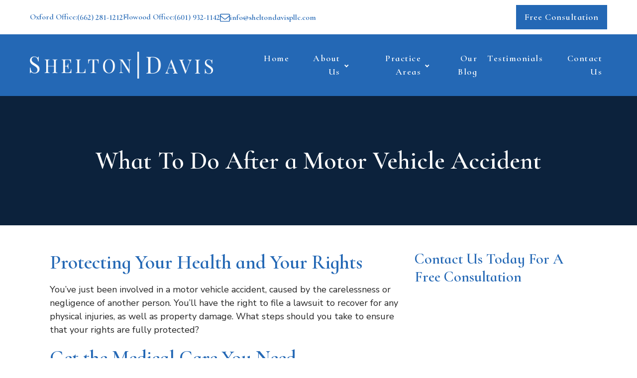

--- FILE ---
content_type: text/html; charset=UTF-8
request_url: https://sheltondavispllc.com/what-to-do-after-a-motor-vehicle-accident/
body_size: 27238
content:
<!DOCTYPE html>
<html lang="en-US" >
<head>
<meta charset="UTF-8">
<meta name="viewport" content="width=device-width, initial-scale=1.0">
<!-- WP_HEAD() START -->
<link rel="preload" as="style" href="https://fonts.googleapis.com/css?family=Nunito+Sans:regular,|Cormorant+Infant:600," >
<link rel="stylesheet" href="https://fonts.googleapis.com/css?family=Nunito+Sans:regular,|Cormorant+Infant:600,">
<script id="cookieyes" type="text/javascript" src="https://cdn-cookieyes.com/client_data/daf643bc8ddd172ca41ccb55/script.js"></script><title>What To Do After a Motor Vehicle Accident - Shelton Davis PLLC</title>
<meta name="description" content="Protecting Your Health and Your Rights You’ve just been involved in a motor vehicle accident, caused by the carelessness or negligence of another person. You’ll have the right to file a lawsuit to recover for any physical injuries, as well as property damage. What steps should you take to ensure&hellip;">
<meta name="robots" content="index, follow, max-snippet:-1, max-image-preview:large, max-video-preview:-1">
<link rel="canonical" href="https://sheltondavispllc.com/what-to-do-after-a-motor-vehicle-accident/">
<meta property="og:url" content="https://sheltondavispllc.com/what-to-do-after-a-motor-vehicle-accident/">
<meta property="og:site_name" content="Shelton Davis PLLC">
<meta property="og:locale" content="en_US">
<meta property="og:type" content="article">
<meta property="article:author" content="https://www.facebook.com/Shelton-Davis-PLLC-676574815741502/">
<meta property="article:publisher" content="https://www.facebook.com/Shelton-Davis-PLLC-676574815741502/">
<meta property="article:section" content="Blog">
<meta property="og:title" content="What To Do After a Motor Vehicle Accident - Shelton Davis PLLC">
<meta property="og:description" content="Protecting Your Health and Your Rights You’ve just been involved in a motor vehicle accident, caused by the carelessness or negligence of another person. You’ll have the right to file a lawsuit to recover for any physical injuries, as well as property damage. What steps should you take to ensure&hellip;">
<meta property="og:image" content="https://sheltondavispllc.com/wp-content/uploads/2017/08/pexels-sora-shimazaki-5668473.jpg">
<meta property="og:image:secure_url" content="https://sheltondavispllc.com/wp-content/uploads/2017/08/pexels-sora-shimazaki-5668473.jpg">
<meta property="og:image:width" content="1050">
<meta property="og:image:height" content="700">
<meta property="fb:pages" content="">
<meta property="fb:admins" content="">
<meta property="fb:app_id" content="">
<meta name="twitter:card" content="summary">
<meta name="twitter:site" content="https://twitter.com/SheltonDavisLaw">
<meta name="twitter:creator" content="https://twitter.com/SheltonDavisLaw">
<meta name="twitter:title" content="What To Do After a Motor Vehicle Accident - Shelton Davis PLLC">
<meta name="twitter:description" content="Protecting Your Health and Your Rights You’ve just been involved in a motor vehicle accident, caused by the carelessness or negligence of another person. You’ll have the right to file a lawsuit to recover for any physical injuries, as well as property damage. What steps should you take to ensure&hellip;">
<meta name="twitter:image" content="https://sheltondavispllc.com/wp-content/uploads/2017/08/pexels-sora-shimazaki-5668473.jpg">
<link rel="alternate" type="application/rss+xml" title="Shelton Davis PLLC &raquo; Feed" href="https://sheltondavispllc.com/feed/" />
<link rel="alternate" type="application/rss+xml" title="Shelton Davis PLLC &raquo; Comments Feed" href="https://sheltondavispllc.com/comments/feed/" />
<link rel="alternate" type="application/rss+xml" title="Shelton Davis PLLC &raquo; What To Do After a Motor Vehicle Accident Comments Feed" href="https://sheltondavispllc.com/what-to-do-after-a-motor-vehicle-accident/feed/" />
<link rel="alternate" title="oEmbed (JSON)" type="application/json+oembed" href="https://sheltondavispllc.com/wp-json/oembed/1.0/embed?url=https%3A%2F%2Fsheltondavispllc.com%2Fwhat-to-do-after-a-motor-vehicle-accident%2F" />
<link rel="alternate" title="oEmbed (XML)" type="text/xml+oembed" href="https://sheltondavispllc.com/wp-json/oembed/1.0/embed?url=https%3A%2F%2Fsheltondavispllc.com%2Fwhat-to-do-after-a-motor-vehicle-accident%2F&#038;format=xml" />
<style id='wp-img-auto-sizes-contain-inline-css'>
img:is([sizes=auto i],[sizes^="auto," i]){contain-intrinsic-size:3000px 1500px}
/*# sourceURL=wp-img-auto-sizes-contain-inline-css */
</style>

<style id='wp-block-library-inline-css'>
:root{--wp-block-synced-color:#7a00df;--wp-block-synced-color--rgb:122,0,223;--wp-bound-block-color:var(--wp-block-synced-color);--wp-editor-canvas-background:#ddd;--wp-admin-theme-color:#007cba;--wp-admin-theme-color--rgb:0,124,186;--wp-admin-theme-color-darker-10:#006ba1;--wp-admin-theme-color-darker-10--rgb:0,107,160.5;--wp-admin-theme-color-darker-20:#005a87;--wp-admin-theme-color-darker-20--rgb:0,90,135;--wp-admin-border-width-focus:2px}@media (min-resolution:192dpi){:root{--wp-admin-border-width-focus:1.5px}}.wp-element-button{cursor:pointer}:root .has-very-light-gray-background-color{background-color:#eee}:root .has-very-dark-gray-background-color{background-color:#313131}:root .has-very-light-gray-color{color:#eee}:root .has-very-dark-gray-color{color:#313131}:root .has-vivid-green-cyan-to-vivid-cyan-blue-gradient-background{background:linear-gradient(135deg,#00d084,#0693e3)}:root .has-purple-crush-gradient-background{background:linear-gradient(135deg,#34e2e4,#4721fb 50%,#ab1dfe)}:root .has-hazy-dawn-gradient-background{background:linear-gradient(135deg,#faaca8,#dad0ec)}:root .has-subdued-olive-gradient-background{background:linear-gradient(135deg,#fafae1,#67a671)}:root .has-atomic-cream-gradient-background{background:linear-gradient(135deg,#fdd79a,#004a59)}:root .has-nightshade-gradient-background{background:linear-gradient(135deg,#330968,#31cdcf)}:root .has-midnight-gradient-background{background:linear-gradient(135deg,#020381,#2874fc)}:root{--wp--preset--font-size--normal:16px;--wp--preset--font-size--huge:42px}.has-regular-font-size{font-size:1em}.has-larger-font-size{font-size:2.625em}.has-normal-font-size{font-size:var(--wp--preset--font-size--normal)}.has-huge-font-size{font-size:var(--wp--preset--font-size--huge)}.has-text-align-center{text-align:center}.has-text-align-left{text-align:left}.has-text-align-right{text-align:right}.has-fit-text{white-space:nowrap!important}#end-resizable-editor-section{display:none}.aligncenter{clear:both}.items-justified-left{justify-content:flex-start}.items-justified-center{justify-content:center}.items-justified-right{justify-content:flex-end}.items-justified-space-between{justify-content:space-between}.screen-reader-text{border:0;clip-path:inset(50%);height:1px;margin:-1px;overflow:hidden;padding:0;position:absolute;width:1px;word-wrap:normal!important}.screen-reader-text:focus{background-color:#ddd;clip-path:none;color:#444;display:block;font-size:1em;height:auto;left:5px;line-height:normal;padding:15px 23px 14px;text-decoration:none;top:5px;width:auto;z-index:100000}html :where(.has-border-color){border-style:solid}html :where([style*=border-top-color]){border-top-style:solid}html :where([style*=border-right-color]){border-right-style:solid}html :where([style*=border-bottom-color]){border-bottom-style:solid}html :where([style*=border-left-color]){border-left-style:solid}html :where([style*=border-width]){border-style:solid}html :where([style*=border-top-width]){border-top-style:solid}html :where([style*=border-right-width]){border-right-style:solid}html :where([style*=border-bottom-width]){border-bottom-style:solid}html :where([style*=border-left-width]){border-left-style:solid}html :where(img[class*=wp-image-]){height:auto;max-width:100%}:where(figure){margin:0 0 1em}html :where(.is-position-sticky){--wp-admin--admin-bar--position-offset:var(--wp-admin--admin-bar--height,0px)}@media screen and (max-width:600px){html :where(.is-position-sticky){--wp-admin--admin-bar--position-offset:0px}}
/*# sourceURL=/wp-includes/css/dist/block-library/common.min.css */
</style>
<style id='classic-theme-styles-inline-css'>
/*! This file is auto-generated */
.wp-block-button__link{color:#fff;background-color:#32373c;border-radius:9999px;box-shadow:none;text-decoration:none;padding:calc(.667em + 2px) calc(1.333em + 2px);font-size:1.125em}.wp-block-file__button{background:#32373c;color:#fff;text-decoration:none}
/*# sourceURL=/wp-includes/css/classic-themes.min.css */
</style>
<style id='global-styles-inline-css'>
:root{--wp--preset--aspect-ratio--square: 1;--wp--preset--aspect-ratio--4-3: 4/3;--wp--preset--aspect-ratio--3-4: 3/4;--wp--preset--aspect-ratio--3-2: 3/2;--wp--preset--aspect-ratio--2-3: 2/3;--wp--preset--aspect-ratio--16-9: 16/9;--wp--preset--aspect-ratio--9-16: 9/16;--wp--preset--color--black: #000000;--wp--preset--color--cyan-bluish-gray: #abb8c3;--wp--preset--color--white: #ffffff;--wp--preset--color--pale-pink: #f78da7;--wp--preset--color--vivid-red: #cf2e2e;--wp--preset--color--luminous-vivid-orange: #ff6900;--wp--preset--color--luminous-vivid-amber: #fcb900;--wp--preset--color--light-green-cyan: #7bdcb5;--wp--preset--color--vivid-green-cyan: #00d084;--wp--preset--color--pale-cyan-blue: #8ed1fc;--wp--preset--color--vivid-cyan-blue: #0693e3;--wp--preset--color--vivid-purple: #9b51e0;--wp--preset--color--base: #f9f9f9;--wp--preset--color--base-2: #ffffff;--wp--preset--color--contrast: #111111;--wp--preset--color--contrast-2: #636363;--wp--preset--color--contrast-3: #A4A4A4;--wp--preset--color--accent: #cfcabe;--wp--preset--color--accent-2: #c2a990;--wp--preset--color--accent-3: #d8613c;--wp--preset--color--accent-4: #b1c5a4;--wp--preset--color--accent-5: #b5bdbc;--wp--preset--gradient--vivid-cyan-blue-to-vivid-purple: linear-gradient(135deg,rgb(6,147,227) 0%,rgb(155,81,224) 100%);--wp--preset--gradient--light-green-cyan-to-vivid-green-cyan: linear-gradient(135deg,rgb(122,220,180) 0%,rgb(0,208,130) 100%);--wp--preset--gradient--luminous-vivid-amber-to-luminous-vivid-orange: linear-gradient(135deg,rgb(252,185,0) 0%,rgb(255,105,0) 100%);--wp--preset--gradient--luminous-vivid-orange-to-vivid-red: linear-gradient(135deg,rgb(255,105,0) 0%,rgb(207,46,46) 100%);--wp--preset--gradient--very-light-gray-to-cyan-bluish-gray: linear-gradient(135deg,rgb(238,238,238) 0%,rgb(169,184,195) 100%);--wp--preset--gradient--cool-to-warm-spectrum: linear-gradient(135deg,rgb(74,234,220) 0%,rgb(151,120,209) 20%,rgb(207,42,186) 40%,rgb(238,44,130) 60%,rgb(251,105,98) 80%,rgb(254,248,76) 100%);--wp--preset--gradient--blush-light-purple: linear-gradient(135deg,rgb(255,206,236) 0%,rgb(152,150,240) 100%);--wp--preset--gradient--blush-bordeaux: linear-gradient(135deg,rgb(254,205,165) 0%,rgb(254,45,45) 50%,rgb(107,0,62) 100%);--wp--preset--gradient--luminous-dusk: linear-gradient(135deg,rgb(255,203,112) 0%,rgb(199,81,192) 50%,rgb(65,88,208) 100%);--wp--preset--gradient--pale-ocean: linear-gradient(135deg,rgb(255,245,203) 0%,rgb(182,227,212) 50%,rgb(51,167,181) 100%);--wp--preset--gradient--electric-grass: linear-gradient(135deg,rgb(202,248,128) 0%,rgb(113,206,126) 100%);--wp--preset--gradient--midnight: linear-gradient(135deg,rgb(2,3,129) 0%,rgb(40,116,252) 100%);--wp--preset--gradient--gradient-1: linear-gradient(to bottom, #cfcabe 0%, #F9F9F9 100%);--wp--preset--gradient--gradient-2: linear-gradient(to bottom, #C2A990 0%, #F9F9F9 100%);--wp--preset--gradient--gradient-3: linear-gradient(to bottom, #D8613C 0%, #F9F9F9 100%);--wp--preset--gradient--gradient-4: linear-gradient(to bottom, #B1C5A4 0%, #F9F9F9 100%);--wp--preset--gradient--gradient-5: linear-gradient(to bottom, #B5BDBC 0%, #F9F9F9 100%);--wp--preset--gradient--gradient-6: linear-gradient(to bottom, #A4A4A4 0%, #F9F9F9 100%);--wp--preset--gradient--gradient-7: linear-gradient(to bottom, #cfcabe 50%, #F9F9F9 50%);--wp--preset--gradient--gradient-8: linear-gradient(to bottom, #C2A990 50%, #F9F9F9 50%);--wp--preset--gradient--gradient-9: linear-gradient(to bottom, #D8613C 50%, #F9F9F9 50%);--wp--preset--gradient--gradient-10: linear-gradient(to bottom, #B1C5A4 50%, #F9F9F9 50%);--wp--preset--gradient--gradient-11: linear-gradient(to bottom, #B5BDBC 50%, #F9F9F9 50%);--wp--preset--gradient--gradient-12: linear-gradient(to bottom, #A4A4A4 50%, #F9F9F9 50%);--wp--preset--font-size--small: 0.9rem;--wp--preset--font-size--medium: 1.05rem;--wp--preset--font-size--large: clamp(1.39rem, 1.39rem + ((1vw - 0.2rem) * 0.767), 1.85rem);--wp--preset--font-size--x-large: clamp(1.85rem, 1.85rem + ((1vw - 0.2rem) * 1.083), 2.5rem);--wp--preset--font-size--xx-large: clamp(2.5rem, 2.5rem + ((1vw - 0.2rem) * 1.283), 3.27rem);--wp--preset--font-family--body: "Inter", sans-serif;--wp--preset--font-family--heading: Cardo;--wp--preset--font-family--system-sans-serif: -apple-system, BlinkMacSystemFont, avenir next, avenir, segoe ui, helvetica neue, helvetica, Cantarell, Ubuntu, roboto, noto, arial, sans-serif;--wp--preset--font-family--system-serif: Iowan Old Style, Apple Garamond, Baskerville, Times New Roman, Droid Serif, Times, Source Serif Pro, serif, Apple Color Emoji, Segoe UI Emoji, Segoe UI Symbol;--wp--preset--spacing--20: min(1.5rem, 2vw);--wp--preset--spacing--30: min(2.5rem, 3vw);--wp--preset--spacing--40: min(4rem, 5vw);--wp--preset--spacing--50: min(6.5rem, 8vw);--wp--preset--spacing--60: min(10.5rem, 13vw);--wp--preset--spacing--70: 3.38rem;--wp--preset--spacing--80: 5.06rem;--wp--preset--spacing--10: 1rem;--wp--preset--shadow--natural: 6px 6px 9px rgba(0, 0, 0, 0.2);--wp--preset--shadow--deep: 12px 12px 50px rgba(0, 0, 0, 0.4);--wp--preset--shadow--sharp: 6px 6px 0px rgba(0, 0, 0, 0.2);--wp--preset--shadow--outlined: 6px 6px 0px -3px rgb(255, 255, 255), 6px 6px rgb(0, 0, 0);--wp--preset--shadow--crisp: 6px 6px 0px rgb(0, 0, 0);}:root :where(.is-layout-flow) > :first-child{margin-block-start: 0;}:root :where(.is-layout-flow) > :last-child{margin-block-end: 0;}:root :where(.is-layout-flow) > *{margin-block-start: 1.2rem;margin-block-end: 0;}:root :where(.is-layout-constrained) > :first-child{margin-block-start: 0;}:root :where(.is-layout-constrained) > :last-child{margin-block-end: 0;}:root :where(.is-layout-constrained) > *{margin-block-start: 1.2rem;margin-block-end: 0;}:root :where(.is-layout-flex){gap: 1.2rem;}:root :where(.is-layout-grid){gap: 1.2rem;}body .is-layout-flex{display: flex;}.is-layout-flex{flex-wrap: wrap;align-items: center;}.is-layout-flex > :is(*, div){margin: 0;}body .is-layout-grid{display: grid;}.is-layout-grid > :is(*, div){margin: 0;}.has-black-color{color: var(--wp--preset--color--black) !important;}.has-cyan-bluish-gray-color{color: var(--wp--preset--color--cyan-bluish-gray) !important;}.has-white-color{color: var(--wp--preset--color--white) !important;}.has-pale-pink-color{color: var(--wp--preset--color--pale-pink) !important;}.has-vivid-red-color{color: var(--wp--preset--color--vivid-red) !important;}.has-luminous-vivid-orange-color{color: var(--wp--preset--color--luminous-vivid-orange) !important;}.has-luminous-vivid-amber-color{color: var(--wp--preset--color--luminous-vivid-amber) !important;}.has-light-green-cyan-color{color: var(--wp--preset--color--light-green-cyan) !important;}.has-vivid-green-cyan-color{color: var(--wp--preset--color--vivid-green-cyan) !important;}.has-pale-cyan-blue-color{color: var(--wp--preset--color--pale-cyan-blue) !important;}.has-vivid-cyan-blue-color{color: var(--wp--preset--color--vivid-cyan-blue) !important;}.has-vivid-purple-color{color: var(--wp--preset--color--vivid-purple) !important;}.has-black-background-color{background-color: var(--wp--preset--color--black) !important;}.has-cyan-bluish-gray-background-color{background-color: var(--wp--preset--color--cyan-bluish-gray) !important;}.has-white-background-color{background-color: var(--wp--preset--color--white) !important;}.has-pale-pink-background-color{background-color: var(--wp--preset--color--pale-pink) !important;}.has-vivid-red-background-color{background-color: var(--wp--preset--color--vivid-red) !important;}.has-luminous-vivid-orange-background-color{background-color: var(--wp--preset--color--luminous-vivid-orange) !important;}.has-luminous-vivid-amber-background-color{background-color: var(--wp--preset--color--luminous-vivid-amber) !important;}.has-light-green-cyan-background-color{background-color: var(--wp--preset--color--light-green-cyan) !important;}.has-vivid-green-cyan-background-color{background-color: var(--wp--preset--color--vivid-green-cyan) !important;}.has-pale-cyan-blue-background-color{background-color: var(--wp--preset--color--pale-cyan-blue) !important;}.has-vivid-cyan-blue-background-color{background-color: var(--wp--preset--color--vivid-cyan-blue) !important;}.has-vivid-purple-background-color{background-color: var(--wp--preset--color--vivid-purple) !important;}.has-black-border-color{border-color: var(--wp--preset--color--black) !important;}.has-cyan-bluish-gray-border-color{border-color: var(--wp--preset--color--cyan-bluish-gray) !important;}.has-white-border-color{border-color: var(--wp--preset--color--white) !important;}.has-pale-pink-border-color{border-color: var(--wp--preset--color--pale-pink) !important;}.has-vivid-red-border-color{border-color: var(--wp--preset--color--vivid-red) !important;}.has-luminous-vivid-orange-border-color{border-color: var(--wp--preset--color--luminous-vivid-orange) !important;}.has-luminous-vivid-amber-border-color{border-color: var(--wp--preset--color--luminous-vivid-amber) !important;}.has-light-green-cyan-border-color{border-color: var(--wp--preset--color--light-green-cyan) !important;}.has-vivid-green-cyan-border-color{border-color: var(--wp--preset--color--vivid-green-cyan) !important;}.has-pale-cyan-blue-border-color{border-color: var(--wp--preset--color--pale-cyan-blue) !important;}.has-vivid-cyan-blue-border-color{border-color: var(--wp--preset--color--vivid-cyan-blue) !important;}.has-vivid-purple-border-color{border-color: var(--wp--preset--color--vivid-purple) !important;}.has-vivid-cyan-blue-to-vivid-purple-gradient-background{background: var(--wp--preset--gradient--vivid-cyan-blue-to-vivid-purple) !important;}.has-light-green-cyan-to-vivid-green-cyan-gradient-background{background: var(--wp--preset--gradient--light-green-cyan-to-vivid-green-cyan) !important;}.has-luminous-vivid-amber-to-luminous-vivid-orange-gradient-background{background: var(--wp--preset--gradient--luminous-vivid-amber-to-luminous-vivid-orange) !important;}.has-luminous-vivid-orange-to-vivid-red-gradient-background{background: var(--wp--preset--gradient--luminous-vivid-orange-to-vivid-red) !important;}.has-very-light-gray-to-cyan-bluish-gray-gradient-background{background: var(--wp--preset--gradient--very-light-gray-to-cyan-bluish-gray) !important;}.has-cool-to-warm-spectrum-gradient-background{background: var(--wp--preset--gradient--cool-to-warm-spectrum) !important;}.has-blush-light-purple-gradient-background{background: var(--wp--preset--gradient--blush-light-purple) !important;}.has-blush-bordeaux-gradient-background{background: var(--wp--preset--gradient--blush-bordeaux) !important;}.has-luminous-dusk-gradient-background{background: var(--wp--preset--gradient--luminous-dusk) !important;}.has-pale-ocean-gradient-background{background: var(--wp--preset--gradient--pale-ocean) !important;}.has-electric-grass-gradient-background{background: var(--wp--preset--gradient--electric-grass) !important;}.has-midnight-gradient-background{background: var(--wp--preset--gradient--midnight) !important;}.has-small-font-size{font-size: var(--wp--preset--font-size--small) !important;}.has-medium-font-size{font-size: var(--wp--preset--font-size--medium) !important;}.has-large-font-size{font-size: var(--wp--preset--font-size--large) !important;}.has-x-large-font-size{font-size: var(--wp--preset--font-size--x-large) !important;}
.oxy-repeater-pages-wrap {
	display:none!important;
}
#_posts_grid-248-245 .oxy-post-meta {
	display: none;
}:where(.wp-site-blocks *:focus){outline-width:2px;outline-style:solid}
/*# sourceURL=global-styles-inline-css */
</style>
<link rel='stylesheet' id='oxygen-css' href='https://sheltondavispllc.com/wp-content/plugins/oxygen/component-framework/oxygen.css?ver=4.9.5' media='all' />
<script src="https://sheltondavispllc.com/wp-includes/js/jquery/jquery.min.js?ver=3.7.1" id="jquery-core-js"></script>
<link rel="https://api.w.org/" href="https://sheltondavispllc.com/wp-json/" /><link rel="alternate" title="JSON" type="application/json" href="https://sheltondavispllc.com/wp-json/wp/v2/posts/74" /><link rel="EditURI" type="application/rsd+xml" title="RSD" href="https://sheltondavispllc.com/xmlrpc.php?rsd" />
<meta name="generator" content="WordPress 6.9" />
<link rel='shortlink' href='https://sheltondavispllc.com/?p=74' />
<style class='wp-fonts-local'>
@font-face{font-family:Inter;font-style:normal;font-weight:300 900;font-display:fallback;src:url('https://sheltondavispllc.com/wp-content/themes/oxygen-is-not-a-theme/assets/fonts/inter/Inter-VariableFont_slnt,wght.woff2') format('woff2');font-stretch:normal;}
@font-face{font-family:Cardo;font-style:normal;font-weight:400;font-display:fallback;src:url('https://sheltondavispllc.com/wp-content/themes/oxygen-is-not-a-theme/assets/fonts/cardo/cardo_normal_400.woff2') format('woff2');}
@font-face{font-family:Cardo;font-style:italic;font-weight:400;font-display:fallback;src:url('https://sheltondavispllc.com/wp-content/themes/oxygen-is-not-a-theme/assets/fonts/cardo/cardo_italic_400.woff2') format('woff2');}
@font-face{font-family:Cardo;font-style:normal;font-weight:700;font-display:fallback;src:url('https://sheltondavispllc.com/wp-content/themes/oxygen-is-not-a-theme/assets/fonts/cardo/cardo_normal_700.woff2') format('woff2');}
</style>
<link rel="icon" href="https://sheltondavispllc.com/wp-content/uploads/2024/02/cropped-android-chrome-512x512-1-32x32.png" sizes="32x32" />
<link rel="icon" href="https://sheltondavispllc.com/wp-content/uploads/2024/02/cropped-android-chrome-512x512-1-192x192.png" sizes="192x192" />
<link rel="apple-touch-icon" href="https://sheltondavispllc.com/wp-content/uploads/2024/02/cropped-android-chrome-512x512-1-180x180.png" />
<meta name="msapplication-TileImage" content="https://sheltondavispllc.com/wp-content/uploads/2024/02/cropped-android-chrome-512x512-1-270x270.png" />

<!-- Google Tag Manager -->
<script>(function(w,d,s,l,i){w[l]=w[l]||[];w[l].push({'gtm.start':
new Date().getTime(),event:'gtm.js'});var f=d.getElementsByTagName(s)[0],
j=d.createElement(s),dl=l!='dataLayer'?'&l='+l:'';j.async=true;j.src=
'https://www.googletagmanager.com/gtm.js?id='+i+dl;f.parentNode.insertBefore(j,f);
})(window,document,'script','dataLayer','GTM-TK7KFLQL');</script>
<!-- End Google Tag Manager --><link rel='stylesheet' id='oxygen-cache-7-css' href='//sheltondavispllc.com/wp-content/uploads/oxygen/css/7.css?cache=1749763372&#038;ver=6.9' media='all' />
<link rel='stylesheet' id='oxygen-cache-135-css' href='//sheltondavispllc.com/wp-content/uploads/oxygen/css/135.css?cache=1750262235&#038;ver=6.9' media='all' />
<link rel='stylesheet' id='oxygen-universal-styles-css' href='//sheltondavispllc.com/wp-content/uploads/oxygen/css/universal.css?cache=1757090350&#038;ver=6.9' media='all' />
<!-- END OF WP_HEAD() -->
</head>
<body class="wp-singular post-template-default single single-post postid-74 single-format-standard wp-embed-responsive wp-theme-oxygen-is-not-a-theme  oxygen-body" >


<!-- Google Tag Manager (noscript) -->
<noscript><iframe src="https://www.googletagmanager.com/ns.html?id=GTM-TK7KFLQL"
height="0" width="0" style="display:none;visibility:hidden"></iframe></noscript>
<!-- End Google Tag Manager (noscript) -->


						<section id="section-10-7" class=" ct-section" ><div class="ct-section-inner-wrap"><div id="div_block-12-7" class="ct-div-block" ><a id="div_block-16-7" class="ct-link" href="tel:662-281-1212"   ><h1 id="headline-398-7" class="ct-headline">Oxford Office:</h1><div id="text_block-335-7" class="ct-text-block" >(662) 281-1212</div></a><div id="div_block-17-7" class="ct-div-block" ><a id="link_button-24-7" class="ct-link-button main-btn" href="/contact-us/" target="_self"  >Free Consultation</a></div><a id="link-412-7" class="ct-link" href="tel:601-932-1142" target="_self"  ><h1 id="headline-401-7" class="ct-headline">Flowood Office:</h1><div id="text_block-406-7" class="ct-text-block" >(601) 932-1142</div></a><a id="link-419-7" class="ct-link" href="mailto:" target="_self"  ><div id="fancy_icon-420-7" class="ct-fancy-icon" ><svg id="svg-fancy_icon-420-7"><use xlink:href="#FontAwesomeicon-envelope-o"></use></svg></div><div id="text_block-421-7" class="ct-text-block" >info@sheltondavispllc.com<br></div></a></div><div id="new_columns-458-7" class="ct-new-columns" ><div id="div_block-459-7" class="ct-div-block" ><a id="link-464-7" class="ct-link" href="tel:662-281-1212"   ><h1 id="headline-465-7" class="ct-headline">Oxford Office:</h1><div id="text_block-466-7" class="ct-text-block" >(662) 281-1212</div></a><a id="link-470-7" class="ct-link" href="tel:601-932-1142" target="_self"  ><h1 id="headline-471-7" class="ct-headline">Flowood Office:</h1><div id="text_block-472-7" class="ct-text-block" >(601) 932-1142</div></a><a id="link-476-7" class="ct-link" href="mailto:" target="_self"  ><div id="fancy_icon-477-7" class="ct-fancy-icon" ><svg id="svg-fancy_icon-477-7"><use xlink:href="#FontAwesomeicon-envelope-o"></use></svg></div><div id="text_block-478-7" class="ct-text-block" >info@sheltondavispllc.com<br></div></a></div><div id="div_block-460-7" class="ct-div-block" ><div id="div_block-481-7" class="ct-div-block" ><a id="link_button-482-7" class="ct-link-button main-btn" href="/contact-us/" target="_self"  >Free Consultation</a></div></div></div></div></section><section id="section-2-7" class=" ct-section sticky" ><div class="ct-section-inner-wrap"><div id="div_block-3-7" class="ct-div-block" ><div id="div_block-4-7" class="ct-div-block" ><a id="link-9-7" class="ct-link" href="/"   ><img  id="image-7-7" alt="" src="https://sheltondavispllc.com/wp-content/uploads/2024/01/shelton-davis-logo.png" class="ct-image" srcset="https://sheltondavispllc.com/wp-content/uploads/2024/01/shelton-davis-logo.png 436w, https://sheltondavispllc.com/wp-content/uploads/2024/01/shelton-davis-logo-300x43.png 300w" sizes="(max-width: 436px) 100vw, 436px" /></a></div><div id="div_block-5-7" class="ct-div-block" ><nav id="_nav_menu-8-7" class="oxy-nav-menu oxy-nav-menu-dropdowns oxy-nav-menu-dropdown-arrow" ><div class='oxy-menu-toggle'><div class='oxy-nav-menu-hamburger-wrap'><div class='oxy-nav-menu-hamburger'><div class='oxy-nav-menu-hamburger-line'></div><div class='oxy-nav-menu-hamburger-line'></div><div class='oxy-nav-menu-hamburger-line'></div></div></div></div><div class="menu-main-container"><ul id="menu-main" class="oxy-nav-menu-list"><li id="menu-item-96" class="menu-item menu-item-type-post_type menu-item-object-page menu-item-home menu-item-96"><a href="https://sheltondavispllc.com/">Home</a></li>
<li id="menu-item-95" class="menu-item menu-item-type-post_type menu-item-object-page menu-item-has-children menu-item-95"><a href="https://sheltondavispllc.com/about-us/">About Us</a>
<ul class="sub-menu">
	<li id="menu-item-98" class="menu-item menu-item-type-post_type menu-item-object-attorneys menu-item-98"><a href="https://sheltondavispllc.com/attorneys/david-shelton/">David Shelton</a></li>
	<li id="menu-item-97" class="menu-item menu-item-type-post_type menu-item-object-attorneys menu-item-97"><a href="https://sheltondavispllc.com/attorneys/rick-davis/">Rick Davis</a></li>
</ul>
</li>
<li id="menu-item-94" class="menu-item menu-item-type-post_type menu-item-object-page menu-item-has-children menu-item-94"><a href="https://sheltondavispllc.com/practice-areas/">Practice Areas</a>
<ul class="sub-menu">
	<li id="menu-item-103" class="menu-item menu-item-type-post_type menu-item-object-practice-area menu-item-103"><a href="https://sheltondavispllc.com/practice-area/wrongful-death/">Wrongful Death</a></li>
	<li id="menu-item-101" class="menu-item menu-item-type-post_type menu-item-object-practice-area menu-item-101"><a href="https://sheltondavispllc.com/practice-area/personal-injury/">Personal Injury</a></li>
	<li id="menu-item-100" class="menu-item menu-item-type-post_type menu-item-object-practice-area menu-item-100"><a href="https://sheltondavispllc.com/practice-area/dangerous-medical-devices/">Dangerous Medical Devices</a></li>
	<li id="menu-item-99" class="menu-item menu-item-type-post_type menu-item-object-practice-area menu-item-99"><a href="https://sheltondavispllc.com/practice-area/dangerous-drugs-products/">Dangerous Drugs</a></li>
	<li id="menu-item-102" class="menu-item menu-item-type-post_type menu-item-object-practice-area menu-item-102"><a href="https://sheltondavispllc.com/practice-area/whistleblower-cases/">Whistleblower Cases</a></li>
</ul>
</li>
<li id="menu-item-247" class="menu-item menu-item-type-post_type menu-item-object-page menu-item-247"><a href="https://sheltondavispllc.com/our-blog/">Our Blog</a></li>
<li id="menu-item-93" class="menu-item menu-item-type-post_type menu-item-object-page menu-item-93"><a href="https://sheltondavispllc.com/testimonials/">Testimonials</a></li>
<li id="menu-item-92" class="menu-item menu-item-type-post_type menu-item-object-page menu-item-92"><a href="https://sheltondavispllc.com/contact-us/">Contact Us</a></li>
</ul></div></nav><div id="fancy_icon-151-7" class="ct-fancy-icon" ><svg id="svg-fancy_icon-151-7"><use xlink:href="#FontAwesomeicon-bars"></use></svg></div></div></div></div></section><section id="section-73-135" class=" ct-section hero-bg-color" ><div class="ct-section-inner-wrap"><h1 id="headline-75-135" class="ct-headline"><span id="span-79-135" class="ct-span" >What To Do After a Motor Vehicle Accident</span></h1></div></section><section id="section-51-135" class=" ct-section" ><div class="ct-section-inner-wrap"><div id="div_block-52-135" class="ct-div-block" ><div id="div_block-53-135" class="ct-div-block" ><div id="text_block-54-135" class="ct-text-block" ><span id="span-55-135" class="ct-span oxy-stock-content-styles" >
<h2 class="wp-block-heading">Protecting Your Health and Your Rights</h2>



<p>You’ve just been involved in a motor vehicle accident, caused by the carelessness or negligence of another person. You’ll have the right to file a lawsuit to recover for any physical injuries, as well as property damage. What steps should you take to ensure that your rights are fully protected?</p>



<h2 class="wp-block-heading">Get the Medical Care You Need</h2>



<p>The most important thing, in the immediate aftermath of a car accident, is to ensure that you get the care you need as soon as possible. First, the sooner you get care, the better your chances of a full recovery. But it’s also important to protect your legal rights. If your injuries seem minor and you wait a few days or a week, you may be providing ammunition for a defense attorney to argue that your injuries were not that serious, or that your injuries were caused by some intervening event.</p>



<p>If you don’t think you can move under your own power, don’t try to move. This isn’t the time to be strong or be a hero—it’s the time to take every precaution to minimize risk of further injury. Wait until emergency medical technicians arrive and let them do their job. If they believe you need to go to the hospital in an ambulance, let them take you there. When you are treated, be sure to advise doctors and nurses of any pain, discomfort or trauma you experienced. Don’t ignore the minor discomfort in your neck or back because of your broken leg. The back or neck trauma may cause you more problems in the long run. Also, ask that everything be documented in writing.</p>



<h2 class="wp-block-heading">Gather Information</h2>



<p>If you are able to, try to get contact information from the other driver and from all witnesses. This includes name, address, phone number, e-mail address and auto insurance provider (for any other drivers involved in the accident). In addition, take pictures of everything, from the damage to all vehicles to any injuries sustained, from the weather conditions to any defects in the roadway—potholes, loose gravel, missing or damages road signs. The phone on your camera is sufficient.</p>



<h2 class="wp-block-heading">Contact an Attorney</h2>



<p>The sooner you retain legal counsel, the better chance you’ll have of fully protecting your rights. You may need legal counsel to ensure that your own insurance company honors its agreement. You’ll definitely want a lawyer to represent you in any dealings with other parties to the accident.<a href="https://www.sheltondavispllc.com/blog/2017/august/wells-fargo-to-pay-577-000-in-whistleblower-clai/"></a></p>
</span></div></div><div id="div_block-56-135" class="ct-div-block" ><div id="div_block-69-135" class="ct-div-block sticky-profile-box" ><h3 id="headline-82-135" class="ct-headline">Contact Us Today For A Free Consultation<br></h3><div id="shortcode-78-135" class="ct-shortcode" ><script type="text/javascript" src="https://form.jotform.com/jsform/240184194940154"></script></div></div></div></div></div></section>            <div tabindex="-1" class="oxy-modal-backdrop right "
                style="background-color: rgba(0,0,0,0.5);"
                data-trigger="user_clicks_element"                data-trigger-selector="#fancy_icon-151-7"                data-trigger-time="5"                data-trigger-time-unit="seconds"                data-close-automatically="no"                data-close-after-time="10"                data-close-after-time-unit="seconds"                data-trigger_scroll_amount="50"                data-trigger_scroll_direction="down"	            data-scroll_to_selector=""	            data-time_inactive="60"	            data-time-inactive-unit="seconds"	            data-number_of_clicks="3"	            data-close_on_esc="on"	            data-number_of_page_views="3"                data-close-after-form-submit="no"                data-open-again="always_show"                data-open-again-after-days="3"            >

                <div id="modal-152-7" class="ct-modal" ><div id="div_block-196-7" class="ct-div-block" ><div id="fancy_icon-199-7" class="ct-fancy-icon oxy-close-modal" ><svg id="svg-fancy_icon-199-7"><use xlink:href="#Lineariconsicon-cross"></use></svg></div></div><div id="div_block-169-7" class="ct-div-block oxel_accordion" ><a id="text_block-200-7" class="ct-link-text mobile-menu-item" href="/"   >Home</a><div id="code_block-170-7" class="ct-code-block" ><!-- --></div><button id="div_block-171-7" class="ct-div-block oxel_accordion__row"  aria-expanded="false"><div id="div_block-172-7" class="ct-div-block oxel_accordion__row_left" ><a id="text_block-174-7" class="ct-link-text oxel_accordion__row__label" href="/about-us/"   >About Us</a></div><div id="fancy_icon-175-7" class="ct-fancy-icon oxel_accordion__icon" ><svg id="svg-fancy_icon-175-7"><use xlink:href="#Lineariconsicon-chevron-down"></use></svg></div></button><div id="div_block-176-7" class="ct-div-block oxel_accordion__content oxel_accordion__content__hidden" ><div id="div_block-177-7" class="ct-div-block" ><div id="_dynamic_list-253-7" class="oxy-dynamic-list"><div id="div_block-254-7-1" class="ct-div-block" data-id="div_block-254-7"><a id="link_text-255-7-1" class="ct-link-text " href="https://sheltondavispllc.com/attorneys/david-shelton/" target="_self" data-id="link_text-255-7"><span id="span-256-7-1" class="ct-span" data-id="span-256-7">David Shelton</span></a></div><div id="div_block-254-7-2" class="ct-div-block" data-id="div_block-254-7"><a id="link_text-255-7-2" class="ct-link-text " href="https://sheltondavispllc.com/attorneys/rick-davis/" target="_self" data-id="link_text-255-7"><span id="span-256-7-2" class="ct-span" data-id="span-256-7">Rick Davis</span></a></div>                    
                                            
                                        
                    </div>
</div></div><button id="div_block-179-7" class="ct-div-block oxel_accordion__row"  aria-expanded="false"><div id="div_block-180-7" class="ct-div-block oxel_accordion__row_left" ><a id="text_block-182-7" class="ct-link-text oxel_accordion__row__label" href="/practice-areas/"   >Practice Areas</a></div><div id="fancy_icon-183-7" class="ct-fancy-icon oxel_accordion__icon" ><svg id="svg-fancy_icon-183-7"><use xlink:href="#Lineariconsicon-chevron-down"></use></svg></div></button><div id="div_block-184-7" class="ct-div-block oxel_accordion__content oxel_accordion__content__hidden" ><div id="div_block-185-7" class="ct-div-block" ><div id="_dynamic_list-229-7" class="oxy-dynamic-list"><div id="div_block-230-7-1" class="ct-div-block" data-id="div_block-230-7"><a id="link_text-231-7-1" class="ct-link-text" href="https://sheltondavispllc.com/practice-area/wrongful-death/" target="_self" data-id="link_text-231-7"><span id="span-232-7-1" class="ct-span" data-id="span-232-7">Wrongful Death</span></a></div><div id="div_block-230-7-2" class="ct-div-block" data-id="div_block-230-7"><a id="link_text-231-7-2" class="ct-link-text" href="https://sheltondavispllc.com/practice-area/personal-injury/" target="_self" data-id="link_text-231-7"><span id="span-232-7-2" class="ct-span" data-id="span-232-7">Personal Injury</span></a></div><div id="div_block-230-7-3" class="ct-div-block" data-id="div_block-230-7"><a id="link_text-231-7-3" class="ct-link-text" href="https://sheltondavispllc.com/practice-area/dangerous-medical-devices/" target="_self" data-id="link_text-231-7"><span id="span-232-7-3" class="ct-span" data-id="span-232-7">Dangerous Medical Devices</span></a></div><div id="div_block-230-7-4" class="ct-div-block" data-id="div_block-230-7"><a id="link_text-231-7-4" class="ct-link-text" href="https://sheltondavispllc.com/practice-area/dangerous-drugs-products/" target="_self" data-id="link_text-231-7"><span id="span-232-7-4" class="ct-span" data-id="span-232-7">Dangerous Drugs</span></a></div><div id="div_block-230-7-5" class="ct-div-block" data-id="div_block-230-7"><a id="link_text-231-7-5" class="ct-link-text" href="https://sheltondavispllc.com/practice-area/whistleblower-cases/" target="_self" data-id="link_text-231-7"><span id="span-232-7-5" class="ct-span" data-id="span-232-7">Qui Tam &amp; Whistleblower</span></a></div>                    
                                            
                                        
                    </div>
</div></div><a id="link_text-295-7" class="ct-link-text mobile-menu-item" href="/testimonials/"   >Testimonials</a><a id="link_text-296-7" class="ct-link-text mobile-menu-item" href="/contact-us/"   >Contact Us</a></div></div>
            </div>
        <section id="section-14-7" class=" ct-section" ><div class="ct-section-inner-wrap"><div id="div_block-57-7" class="ct-div-block" ><div id="div_block-60-7" class="ct-div-block" ><a id="link-63-7" class="ct-link" href="/"   ><img  id="image-70-7" alt="" src="https://sheltondavispllc.com/wp-content/uploads/2024/01/shelton-davis-logo.png" class="ct-image" srcset="https://sheltondavispllc.com/wp-content/uploads/2024/01/shelton-davis-logo.png 436w, https://sheltondavispllc.com/wp-content/uploads/2024/01/shelton-davis-logo-300x43.png 300w" sizes="(max-width: 436px) 100vw, 436px" /></a><div id="_social_icons-123-7" class="oxy-social-icons" ><a href='https://www.facebook.com/Shelton-Davis-PLLC-676574815741502/' target='_blank' class='oxy-social-icons-facebook'><svg><title>Visit our Facebook</title><use xlink:href='#oxy-social-icons-icon-facebook'></use></svg></a><a href='https://twitter.com/SheltonDavisLaw' target='_blank' class='oxy-social-icons-twitter'><svg><title>Visit our Twitter</title><use xlink:href='#oxy-social-icons-icon-twitter'></use></svg></a><a href='https://www.linkedin.com/company/shelton-davis-pllc' target='_blank' class='oxy-social-icons-linkedin'><svg><title>Visit our LinkedIn</title><use xlink:href='#oxy-social-icons-icon-linkedin'></use></svg></a></div><a id="link_button-128-7" class="ct-link-button main-btn" href="/contact-us/" target="_self"  >Free Consultation</a><div id="div_block-502-7" class="ct-div-block" ><div id="div_block-484-7" class="ct-div-block" ><a id="link-493-7" class="ct-link" href="tel:662-281-1212"   ><div id="fancy_icon-494-7" class="ct-fancy-icon" ><svg id="svg-fancy_icon-494-7"><use xlink:href="#Lineariconsicon-smartphone"></use></svg></div><div id="text_block-495-7" class="ct-text-block" >Oxford Office: (662) 281-1212</div></a></div><div id="div_block-383-7" class="ct-div-block" ><a id="link-385-7" class="ct-link" href="tel:601-931-1142" target="_self"  ><div id="fancy_icon-387-7" class="ct-fancy-icon" ><svg id="svg-fancy_icon-387-7"><use xlink:href="#Lineariconsicon-smartphone"></use></svg></div><div id="text_block-389-7" class="ct-text-block" >Flowood Office: (601) 931-1142</div></a></div></div></div><div id="div_block-54-7" class="ct-div-block" ><h2 id="headline-72-7" class="ct-headline">Practice Areas</h2><div id="_dynamic_list-74-7" class="oxy-dynamic-list"><div id="div_block-75-7-1" class="ct-div-block" data-id="div_block-75-7"><a id="text_block-78-7-1" class="ct-link-text" href="https://sheltondavispllc.com/practice-area/wrongful-death/" target="_self" data-id="text_block-78-7"><span id="span-89-7-1" class="ct-span" data-id="span-89-7">Wrongful Death</span></a></div><div id="div_block-75-7-2" class="ct-div-block" data-id="div_block-75-7"><a id="text_block-78-7-2" class="ct-link-text" href="https://sheltondavispllc.com/practice-area/personal-injury/" target="_self" data-id="text_block-78-7"><span id="span-89-7-2" class="ct-span" data-id="span-89-7">Personal Injury</span></a></div><div id="div_block-75-7-3" class="ct-div-block" data-id="div_block-75-7"><a id="text_block-78-7-3" class="ct-link-text" href="https://sheltondavispllc.com/practice-area/dangerous-medical-devices/" target="_self" data-id="text_block-78-7"><span id="span-89-7-3" class="ct-span" data-id="span-89-7">Dangerous Medical Devices</span></a></div><div id="div_block-75-7-4" class="ct-div-block" data-id="div_block-75-7"><a id="text_block-78-7-4" class="ct-link-text" href="https://sheltondavispllc.com/practice-area/dangerous-drugs-products/" target="_self" data-id="text_block-78-7"><span id="span-89-7-4" class="ct-span" data-id="span-89-7">Dangerous Drugs</span></a></div><div id="div_block-75-7-5" class="ct-div-block" data-id="div_block-75-7"><a id="text_block-78-7-5" class="ct-link-text" href="https://sheltondavispllc.com/practice-area/whistleblower-cases/" target="_self" data-id="text_block-78-7"><span id="span-89-7-5" class="ct-span" data-id="span-89-7">Qui Tam &amp; Whistleblower</span></a></div>                    
                                            
                                        
                    </div>
</div><div id="div_block-99-7" class="ct-div-block" ><h2 id="headline-100-7" class="ct-headline">Other Links</h2><nav id="_nav_menu-120-7" class="oxy-nav-menu oxy-nav-menu-dropdowns oxy-nav-menu-dropdown-arrow oxy-nav-menu-vertical" ><div class='oxy-menu-toggle'><div class='oxy-nav-menu-hamburger-wrap'><div class='oxy-nav-menu-hamburger'><div class='oxy-nav-menu-hamburger-line'></div><div class='oxy-nav-menu-hamburger-line'></div><div class='oxy-nav-menu-hamburger-line'></div></div></div></div><div class="menu-footer-menu-container"><ul id="menu-footer-menu" class="oxy-nav-menu-list"><li id="menu-item-105" class="menu-item menu-item-type-post_type menu-item-object-page menu-item-home menu-item-105"><a href="https://sheltondavispllc.com/">Home</a></li>
<li id="menu-item-109" class="menu-item menu-item-type-post_type menu-item-object-page menu-item-109"><a href="https://sheltondavispllc.com/about-us/">About Us</a></li>
<li id="menu-item-248" class="menu-item menu-item-type-post_type menu-item-object-page menu-item-248"><a href="https://sheltondavispllc.com/our-blog/">Our Blog</a></li>
<li id="menu-item-110" class="menu-item menu-item-type-post_type menu-item-object-page menu-item-110"><a href="https://sheltondavispllc.com/testimonials/">Testimonials</a></li>
<li id="menu-item-107" class="menu-item menu-item-type-post_type menu-item-object-page menu-item-privacy-policy menu-item-107"><a rel="privacy-policy" href="https://sheltondavispllc.com/privacy-policy/">Privacy Policy</a></li>
</ul></div></nav></div></div><div id="div_block-15-7" class="ct-div-block" ><div id="div_block-26-7" class="ct-div-block" ><h2 id="headline-28-7" class="ct-headline">Office Locations</h2><div id="div_block-34-7" class="ct-div-block" ><h4 id="headline-30-7" class="ct-headline">Flowood</h4><div id="div_block-37-7" class="ct-div-block icon-block" ><div id="fancy_icon-38-7" class="ct-fancy-icon" ><svg id="svg-fancy_icon-38-7"><use xlink:href="#Lineariconsicon-apartment"></use></svg></div><div id="text_block-39-7" class="ct-text-block" >117 Park Circle Drive Flowood, MS 39232</div></div><div id="div_block-41-7" class="ct-div-block icon-block" ><div id="fancy_icon-42-7" class="ct-fancy-icon" ><svg id="svg-fancy_icon-42-7"><use xlink:href="#Lineariconsicon-smartphone"></use></svg></div><div id="text_block-43-7" class="ct-text-block" >(601) 228-3166</div></div></div><div id="div_block-45-7" class="ct-div-block" ><h4 id="headline-46-7" class="ct-headline">Oxford</h4><div id="div_block-47-7" class="ct-div-block icon-block" ><div id="fancy_icon-48-7" class="ct-fancy-icon" ><svg id="svg-fancy_icon-48-7"><use xlink:href="#Lineariconsicon-apartment"></use></svg></div><div id="text_block-49-7" class="ct-text-block" >1223 Jackson Avenue East, Ste. 202 Oxford, MS 38655</div></div><div id="div_block-50-7" class="ct-div-block icon-block" ><div id="fancy_icon-51-7" class="ct-fancy-icon" ><svg id="svg-fancy_icon-51-7"><use xlink:href="#Lineariconsicon-smartphone"></use></svg></div><div id="text_block-52-7" class="ct-text-block" >(662) 318-4240</div></div></div></div><div id="div_block-68-7" class="ct-div-block" ></div></div><div id="div_block-129-7" class="ct-div-block" ></div><div id="div_block-130-7" class="ct-div-block" ><div id="div_block-131-7" class="ct-div-block" ><div id="text_block-133-7" class="ct-text-block" >© 2025 All Rights Reserved Shelton Davis, PLLC</div></div><a id="div_block-132-7" class="ct-link" href="https://www.datastreetmarketing.com/" target="_blank"  ><div id="text_block-135-7" class="ct-text-block" >Designed and Developed by Data Street Marketing</div></a></div></div></section>	<!-- WP_FOOTER -->
<script type="speculationrules">
{"prefetch":[{"source":"document","where":{"and":[{"href_matches":"/*"},{"not":{"href_matches":["/wp-*.php","/wp-admin/*","/wp-content/uploads/*","/wp-content/*","/wp-content/plugins/*","/wp-content/themes/twentytwentyfour/*","/wp-content/themes/oxygen-is-not-a-theme/*","/*\\?(.+)"]}},{"not":{"selector_matches":"a[rel~=\"nofollow\"]"}},{"not":{"selector_matches":".no-prefetch, .no-prefetch a"}}]},"eagerness":"conservative"}]}
</script>
<script>(function(){var s=document.createElement('script');var e = !document.body ? document.querySelector('head'):document.body;s.src='https://acsbapp.com/apps/app/dist/js/app.js';s.setAttribute('data-source', 'WordPress');s.setAttribute('data-plugin-version', '2.12');s.defer=true;s.onload=function(){acsbJS.init({
                statementLink     : '',
                footerHtml        : '',
                hideMobile        : false,
                hideTrigger       : false,
                language          : 'en',
                position          : 'left',
                leadColor         : '#2468b5',
                triggerColor      : '#2468b5',
                triggerRadius     : '50%',
                triggerPositionX  : 'right',
                triggerPositionY  : 'center',
                triggerIcon       : 'people',
                triggerSize       : 'medium',
                triggerOffsetX    : 20,
                triggerOffsetY    : 20,
                mobile            : {
                    triggerSize       : 'small',
                    triggerPositionX  : 'right',
                    triggerPositionY  : 'bottom',
                    triggerOffsetX    : 10,
                    triggerOffsetY    : 10,
                    triggerRadius     : '50%'
                }
            });
        };
    e.appendChild(s);}());</script><style>.ct-FontAwesomeicon-bars{width:0.85714285714286em}</style>
<?xml version="1.0"?><svg xmlns="http://www.w3.org/2000/svg" xmlns:xlink="http://www.w3.org/1999/xlink" aria-hidden="true" style="position: absolute; width: 0; height: 0; overflow: hidden;" version="1.1"><defs><symbol id="FontAwesomeicon-envelope-o" viewBox="0 0 28 28"><title>envelope-o</title><path d="M26 23.5v-12c-0.328 0.375-0.688 0.719-1.078 1.031-2.234 1.719-4.484 3.469-6.656 5.281-1.172 0.984-2.625 2.188-4.25 2.188h-0.031c-1.625 0-3.078-1.203-4.25-2.188-2.172-1.813-4.422-3.563-6.656-5.281-0.391-0.313-0.75-0.656-1.078-1.031v12c0 0.266 0.234 0.5 0.5 0.5h23c0.266 0 0.5-0.234 0.5-0.5zM26 7.078c0-0.391 0.094-1.078-0.5-1.078h-23c-0.266 0-0.5 0.234-0.5 0.5 0 1.781 0.891 3.328 2.297 4.438 2.094 1.641 4.188 3.297 6.266 4.953 0.828 0.672 2.328 2.109 3.422 2.109h0.031c1.094 0 2.594-1.437 3.422-2.109 2.078-1.656 4.172-3.313 6.266-4.953 1.016-0.797 2.297-2.531 2.297-3.859zM28 6.5v17c0 1.375-1.125 2.5-2.5 2.5h-23c-1.375 0-2.5-1.125-2.5-2.5v-17c0-1.375 1.125-2.5 2.5-2.5h23c1.375 0 2.5 1.125 2.5 2.5z"/></symbol><symbol id="FontAwesomeicon-bars" viewBox="0 0 24 28"><title>bars</title><path d="M24 21v2c0 0.547-0.453 1-1 1h-22c-0.547 0-1-0.453-1-1v-2c0-0.547 0.453-1 1-1h22c0.547 0 1 0.453 1 1zM24 13v2c0 0.547-0.453 1-1 1h-22c-0.547 0-1-0.453-1-1v-2c0-0.547 0.453-1 1-1h22c0.547 0 1 0.453 1 1zM24 5v2c0 0.547-0.453 1-1 1h-22c-0.547 0-1-0.453-1-1v-2c0-0.547 0.453-1 1-1h22c0.547 0 1 0.453 1 1z"/></symbol></defs></svg><?xml version="1.0"?><svg xmlns="http://www.w3.org/2000/svg" xmlns:xlink="http://www.w3.org/1999/xlink" style="position: absolute; width: 0; height: 0; overflow: hidden;" version="1.1"><defs><symbol id="Lineariconsicon-apartment" viewBox="0 0 20 20"><title>apartment</title><path class="path1" d="M14 6h1v1h-1v-1z"/><path class="path2" d="M14 8h1v1h-1v-1z"/><path class="path3" d="M14 10h1v1h-1v-1z"/><path class="path4" d="M14 12h1v1h-1v-1z"/><path class="path5" d="M14 16h1v1h-1v-1z"/><path class="path6" d="M14 14h1v1h-1v-1z"/><path class="path7" d="M6 6h1v1h-1v-1z"/><path class="path8" d="M6 8h1v1h-1v-1z"/><path class="path9" d="M6 10h1v1h-1v-1z"/><path class="path10" d="M6 12h1v1h-1v-1z"/><path class="path11" d="M6 16h1v1h-1v-1z"/><path class="path12" d="M6 14h1v1h-1v-1z"/><path class="path13" d="M4 6h1v1h-1v-1z"/><path class="path14" d="M4 8h1v1h-1v-1z"/><path class="path15" d="M4 10h1v1h-1v-1z"/><path class="path16" d="M4 12h1v1h-1v-1z"/><path class="path17" d="M4 16h1v1h-1v-1z"/><path class="path18" d="M4 14h1v1h-1v-1z"/><path class="path19" d="M8 6h1v1h-1v-1z"/><path class="path20" d="M8 8h1v1h-1v-1z"/><path class="path21" d="M8 10h1v1h-1v-1z"/><path class="path22" d="M8 12h1v1h-1v-1z"/><path class="path23" d="M8 16h1v1h-1v-1z"/><path class="path24" d="M8 14h1v1h-1v-1z"/><path class="path25" d="M18.5 19h-0.5v-13.5c0-0.763-0.567-1.549-1.291-1.791l-4.709-1.57v-1.64c0-0.158-0.075-0.307-0.202-0.401s-0.291-0.123-0.442-0.078l-9.042 2.713c-0.737 0.221-1.314 0.997-1.314 1.766v14.5h-0.5c-0.276 0-0.5 0.224-0.5 0.5s0.224 0.5 0.5 0.5h18c0.276 0 0.5-0.224 0.5-0.5s-0.224-0.5-0.5-0.5zM16.393 4.658c0.318 0.106 0.607 0.507 0.607 0.842v13.5h-5v-15.806l4.393 1.464zM2 4.5c0-0.329 0.287-0.714 0.602-0.808l8.398-2.52v17.828h-9v-14.5z"/></symbol><symbol id="Lineariconsicon-smartphone" viewBox="0 0 20 20"><title>smartphone</title><path class="path1" d="M10.5 18h-1c-0.276 0-0.5-0.224-0.5-0.5s0.224-0.5 0.5-0.5h1c0.276 0 0.5 0.224 0.5 0.5s-0.224 0.5-0.5 0.5z"/><path class="path2" d="M14.5 20h-9c-0.827 0-1.5-0.673-1.5-1.5v-17c0-0.827 0.673-1.5 1.5-1.5h9c0.827 0 1.5 0.673 1.5 1.5v17c0 0.827-0.673 1.5-1.5 1.5zM5.5 1c-0.276 0-0.5 0.224-0.5 0.5v17c0 0.276 0.224 0.5 0.5 0.5h9c0.276 0 0.5-0.224 0.5-0.5v-17c0-0.276-0.224-0.5-0.5-0.5h-9z"/><path class="path3" d="M13.5 16h-7c-0.276 0-0.5-0.224-0.5-0.5v-13c0-0.276 0.224-0.5 0.5-0.5h7c0.276 0 0.5 0.224 0.5 0.5v13c0 0.276-0.224 0.5-0.5 0.5zM7 15h6v-12h-6v12z"/></symbol><symbol id="Lineariconsicon-cross" viewBox="0 0 20 20"><title>cross</title><path class="path1" d="M10.707 10.5l5.646-5.646c0.195-0.195 0.195-0.512 0-0.707s-0.512-0.195-0.707 0l-5.646 5.646-5.646-5.646c-0.195-0.195-0.512-0.195-0.707 0s-0.195 0.512 0 0.707l5.646 5.646-5.646 5.646c-0.195 0.195-0.195 0.512 0 0.707 0.098 0.098 0.226 0.146 0.354 0.146s0.256-0.049 0.354-0.146l5.646-5.646 5.646 5.646c0.098 0.098 0.226 0.146 0.354 0.146s0.256-0.049 0.354-0.146c0.195-0.195 0.195-0.512 0-0.707l-5.646-5.646z"/></symbol><symbol id="Lineariconsicon-chevron-down" viewBox="0 0 20 20"><title>chevron-down</title><path class="path1" d="M0 6c0-0.128 0.049-0.256 0.146-0.354 0.195-0.195 0.512-0.195 0.707 0l8.646 8.646 8.646-8.646c0.195-0.195 0.512-0.195 0.707 0s0.195 0.512 0 0.707l-9 9c-0.195 0.195-0.512 0.195-0.707 0l-9-9c-0.098-0.098-0.146-0.226-0.146-0.354z"/></symbol></defs></svg>
		<script type="text/javascript">
			jQuery(document).ready(function() {
				jQuery('body').on('click', '.oxy-menu-toggle', function() {
					jQuery(this).parent('.oxy-nav-menu').toggleClass('oxy-nav-menu-open');
					jQuery('body').toggleClass('oxy-nav-menu-prevent-overflow');
					jQuery('html').toggleClass('oxy-nav-menu-prevent-overflow');
				});
				var selector = '.oxy-nav-menu-open .menu-item a[href*="#"]';
				jQuery('body').on('click', selector, function(){
					jQuery('.oxy-nav-menu-open').removeClass('oxy-nav-menu-open');
					jQuery('body').removeClass('oxy-nav-menu-prevent-overflow');
					jQuery('html').removeClass('oxy-nav-menu-prevent-overflow');
					jQuery(this).click();
				});
			});
		</script>

	
		<script type="text/javascript">

            // Initialize Oxygen Modals
            jQuery(document).ready(function() {

                function showModal( modal ) {
                    var $modal = jQuery( modal );
                    $modal.addClass("live");
                    var modalId = $modal[0].querySelector('.ct-modal').id;
                    
                    var focusable = modal.querySelector('a[href]:not([disabled]), button:not([disabled]), textarea:not([disabled]), input[type="text"]:not([disabled]), input[type="radio"]:not([disabled]), input[type="checkbox"]:not([disabled]), select:not([disabled])');

                    if(focusable) {
                        setTimeout(() => {
                            focusable.focus();    
                        }, 500);
                    } else {
                        setTimeout(() => {
                        $modal.focus();
                        }, 500)
                    }

                    // Check if this modal can be shown according to settings and last shown time
                    // Current and last time in milliseconds
                    var currentTime = new Date().getTime();
                    var lastShownTime = localStorage && localStorage['oxy-' + modalId + '-last-shown-time'] ? JSON.parse( localStorage['oxy-' + modalId + '-last-shown-time'] ) : false;
                    // manual triggers aren't affected by last shown time
                    if( $modal.data( 'trigger' ) != 'user_clicks_element' ) {
                        switch( $modal.data( 'open-again' ) ) {
                            case 'never_show_again':
                                // if it was shown at least once, don't show it again
                                if( lastShownTime !== false ) return;
                                break;
                            case 'show_again_after':
                                var settingDays = parseInt( $modal.data( 'open-again-after-days' ) );
                                var actualDays = ( currentTime - lastShownTime ) / ( 60*60*24*1000 );
                                if( actualDays < settingDays ) return;
                                break;
                            default:
                                //always show
                                break;
                        }
                    }

                    // Body manipulation to prevent scrolling while modal is active, and maintain scroll position.
                    document.querySelector('body').style.top = `-${window.scrollY}px`;
                    document.querySelector('body').classList.add('oxy-modal-active');
                    
                    // save current time as last shown time
                    if( localStorage ) localStorage['oxy-' + modalId + '-last-shown-time'] = JSON.stringify( currentTime );

                    // trick to make jQuery fadeIn with flex
                    $modal.css("display", "flex");
                    $modal.hide();
                    // trick to force AOS trigger on elements inside the modal
                    $modal.find(".aos-animate").removeClass("aos-animate").addClass("aos-animate-disabled");

                    // show the modal
                    $modal.fadeIn(250, function(){
                        // trick to force AOS trigger on elements inside the modal
                        $modal.find(".aos-animate-disabled").removeClass("aos-animate-disabled").addClass("aos-animate");
                    });


                    if( $modal.data( 'close-automatically' ) == 'yes' ) {
                        var time = parseInt( $modal.data( 'close-after-time' ) );
                        if( $modal.data( 'close-after-time-unit' ) == 'seconds' ) {
                            time = parseInt( parseFloat( $modal.data( 'close-after-time' ) ) * 1000 );
                        }
                        setTimeout( function(){
                            hideModal(modal);
                        }, time );
                    }

                    // close modal automatically after form submit (Non-AJAX)
                    if( $modal.data( 'close-after-form-submit' ) == 'yes' && $modal.data("trigger") == "after_specified_time" ) {

                        // WPForms
                        // WPForms replaces the form with a confirmation message on page refresh
                        if( $modal.find(".wpforms-confirmation-container-full").length > 0 ) {
                            setTimeout(function () {
                                hideModal(modal);
                            }, 3000);
                        }

                        // Formidable Forms
                        // Formidable Forms replaces the form with a confirmation message on page refresh
                        if( $modal.find(".frm_message").length > 0 ) {
                            setTimeout(function () {
                                hideModal(modal);
                            }, 3000);
                        }

                        // Caldera Forms
                        // Caldera Forms replaces the form with a confirmation message on page refresh
                        if( $modal.find(".caldera-grid .alert-success").length > 0 ) {
                            setTimeout(function () {
                                hideModal(modal);
                            }, 3000);
                        }

                    }
                }

                window.oxyShowModal = showModal;

                var hideModal = function ( modal ) {

                    // Body manipulation for scroll prevention and maintaining scroll position
                    var scrollY = document.querySelector('body').style.top;
                    document.querySelector('body').classList.remove('oxy-modal-active');
                    document.querySelector('body').style.top = '';
                    window.scrollTo(0, parseInt(scrollY || '0') * -1);

                    // The function may be called by third party code, without argument, so we must close the first visible modal
                    if( typeof modal === 'undefined' ) {
                        var openModals = jQuery(".oxy-modal-backdrop.live");
                        if( openModals.length == 0 ) return;
                        modal = openModals[0];
                    }

                    var $modal = jQuery( modal );
                    // refresh any iframe so media embedded this way is stopped
                    $modal.find( 'iframe').each(function(index){
                        this.src = this.src;
                    });
                    // HTML5 videos can be stopped easily
                    $modal.find( 'video' ).each(function(index){
                        this.pause();
                    });
                    // If there are any forms in the modal, reset them
                    $modal.find("form").each(function(index){
                        this.reset();
                    });

                    $modal.find(".aos-animate").removeClass("aos-animate").addClass("aos-animate-disabled");

                    $modal.fadeOut(400, function(){
                        $modal.removeClass("live");
                        $modal.find(".aos-animate-disabled").removeClass("aos-animate-disabled").addClass("aos-animate");
                    });
                };

                window.oxyCloseModal = hideModal;

                jQuery( ".oxy-modal-backdrop" ).each(function( index ) {

                    var modal = this;

                    (function( modal ){
                        var $modal = jQuery( modal );
						
						var exitIntentFunction = function( e ){
                            if( e.target.tagName == 'SELECT' ) { return; }
							if( e.clientY <= 0 ) {
								showModal( modal );
								document.removeEventListener( "mouseleave", exitIntentFunction );
								document.removeEventListener( "mouseout", exitIntentFunction );
							}
						}

                        switch ( jQuery( modal ).data("trigger") ) {

                            case "on_exit_intent":
                                document.addEventListener( "mouseleave", exitIntentFunction, false);
								document.addEventListener( "mouseout", exitIntentFunction, false);
                                break;

                            case "user_clicks_element":
                                jQuery( jQuery( modal ).data( 'trigger-selector' ) ).click( function( event ) {
                                    showModal( modal );
                                    event.preventDefault();
                                } );
                                break;

                            case "after_specified_time":
                                var time = parseInt( jQuery( modal ).data( 'trigger-time' ) );
                                if( jQuery( modal ).data( 'trigger-time-unit' ) == 'seconds' ) {
                                    time = parseInt( parseFloat( jQuery( modal ).data( 'trigger-time' ) ) * 1000 );
                                }
                                setTimeout( function(){
                                    showModal( modal );
                                }, time );
                                break;

                            case "after_scrolled_amount":
                                window.addEventListener("scroll", function scrollDetection(){
                                    var winheight= window.innerHeight || (document.documentElement || document.body).clientHeight;
                                    var docheight = jQuery(document).height();
                                    var scrollTop = window.pageYOffset || (document.documentElement || document.body.parentNode || document.body).scrollTop;
                                    var isScrollUp = false;
                                    var oxyPreviousScrollTop = parseInt( jQuery( modal ).data( 'previous_scroll_top' ) );
                                    if( !isNaN( oxyPreviousScrollTop ) ) {
                                        if( oxyPreviousScrollTop > scrollTop) isScrollUp = true;
                                    }
                                    jQuery( modal ).data( 'previous_scroll_top', scrollTop );
                                    var trackLength = docheight - winheight;
                                    var pctScrolled = Math.floor(scrollTop/trackLength * 100);
                                    if( isNaN( pctScrolled ) ) pctScrolled = 0;

                                    if(
                                        ( isScrollUp && jQuery( modal ).data( 'trigger_scroll_direction' ) == 'up' ) ||
                                        ( !isScrollUp && jQuery( modal ).data( 'trigger_scroll_direction' ) == 'down' && pctScrolled >= parseInt( jQuery( modal ).data( 'trigger_scroll_amount' ) ) )
                                    ) {
                                        showModal( modal );
                                        window.removeEventListener( "scroll", scrollDetection );
                                    }
                                }, false);
                                break;
                            case "on_scroll_to_element":
                                window.addEventListener("scroll", function scrollDetection(){
                                    var $element = jQuery( jQuery( modal ).data( 'scroll_to_selector' ) );
                                    if( $element.length == 0 ) {
                                        window.removeEventListener( "scroll", scrollDetection );
                                        return;
                                    }

                                    var top_of_element = $element.offset().top;
                                    var bottom_of_element = $element.offset().top + $element.outerHeight();
                                    var bottom_of_screen = jQuery(window).scrollTop() + jQuery(window).innerHeight();
                                    var top_of_screen = jQuery(window).scrollTop();

                                    if ((bottom_of_screen > bottom_of_element - $element.outerHeight() /2 ) && (top_of_screen < top_of_element + $element.outerHeight() /2 )){
                                        showModal( modal );
                                        window.removeEventListener( "scroll", scrollDetection );
                                    }
                                }, false);
                                break;
                            case "after_number_of_clicks":
                                document.addEventListener("click", function clickDetection(){
                                    var number_of_clicks = parseInt( jQuery( modal ).data( 'number_of_clicks' ) );

                                    var clicks_performed = isNaN( parseInt( jQuery( modal ).data( 'clicks_performed' ) ) ) ? 1 :  parseInt( jQuery( modal ).data( 'clicks_performed' ) ) + 1;

                                    jQuery( modal ).data( 'clicks_performed', clicks_performed );

                                    if ( clicks_performed == number_of_clicks ){
                                        showModal( modal );
                                        document.removeEventListener( "click", clickDetection );
                                    }
                                }, false);
                                break;
                            case "after_time_inactive":
                                var time = parseInt( jQuery( modal ).data( 'time_inactive' ) );
                                if( jQuery( modal ).data( 'time-inactive-unit' ) == 'seconds' ) {
                                    time = parseInt( parseFloat( jQuery( modal ).data( 'time_inactive' ) ) * 1000 );
                                }
                                var activityDetected = function(){
                                    jQuery( modal ).data( 'millis_idle', 0 );
                                };
                                document.addEventListener( "click", activityDetected);
                                document.addEventListener( "mousemove", activityDetected);
                                document.addEventListener( "keypress", activityDetected);
                                document.addEventListener( "scroll", activityDetected);

                                var idleInterval = setInterval(function(){
                                    var millis_idle = isNaN( parseInt( jQuery( modal ).data( 'millis_idle' ) ) ) ? 100 :  parseInt( jQuery( modal ).data( 'millis_idle' ) ) + 100;
                                    jQuery( modal ).data( 'millis_idle', millis_idle );
                                    if( millis_idle > time ){
                                        clearInterval( idleInterval );
                                        document.removeEventListener( "click", activityDetected );
                                        document.removeEventListener( "mousemove", activityDetected );
                                        document.removeEventListener( "keypress", activityDetected );
                                        document.removeEventListener( "scroll", activityDetected );
                                        showModal( modal );
                                    }
                                }, 100);
                                break;

                            case "after_number_of_page_views":
                                var modalId = modal.querySelector('.ct-modal').id;
                                var pageViews = localStorage && localStorage['oxy-' + modalId + '-page-views'] ? parseInt( localStorage['oxy-' + modalId + '-page-views'] ) : 0;
                                pageViews++;
                                if( localStorage ) localStorage['oxy-' + modalId + '-page-views'] = pageViews;
                                if( parseInt( jQuery( modal ).data( 'number_of_page_views' ) ) == pageViews ) {
                                    if( localStorage ) localStorage['oxy-' + modalId + '-page-views'] = 0;
                                    showModal( modal );
                                }
                                break;

                        }

                        // add event handler to close modal automatically after AJAX form submit
                        if( $modal.data( 'close-after-form-submit' ) == 'yes' ) {

                            // Contact Form 7
                            if (typeof wpcf7 !== 'undefined') {
                                $modal.find('div.wpcf7').each(function () {
                                    var $form = jQuery(this).find('form');
                                    this.addEventListener('wpcf7submit', function (event) {
                                        if (event.detail.contactFormId == $form.attr("id")) {
                                            setTimeout(function () {
                                                hideModal(modal);
                                            }, 3000);
                                        }
                                    }, false);
                                });
                            }

                            // Caldera Forms
                            document.addEventListener( "cf.submission", function(event){
                                // Pending, Caldera AJAX form submissions aren't working since Oxygen 2.2, see: https://github.com/soflyy/oxygen/issues/1638
                            });

                            // Ninja Forms
                            jQuery(document).on("nfFormSubmitResponse", function(event, response){
                                // Only close the modal if the event was triggered from a Ninja Form inside the modal
                                if( $modal.find("#nf-form-" + response.id + "-cont").length > 0 ) {
                                    setTimeout(function () {
                                        hideModal(modal);
                                    }, 3000);
                                }
                            });

                        }

                    })( modal );

                });

                // handle clicks on modal backdrop and on .oxy-close-modal
                jQuery("body").on('click touchend', '.oxy-modal-backdrop, .oxy-close-modal', function( event ) {

                    var $this = jQuery( this );
                    var $target = jQuery( event.target );

                    // Click event in the modal div and it's children is propagated to the backdrop
                    if( !$target.hasClass( 'oxy-modal-backdrop' ) && !$this.hasClass( 'oxy-close-modal' ) ) {
                        //event.stopPropagation();
                        return;
                    }

                    if( $target.hasClass( 'oxy-modal-backdrop' ) && $this.hasClass( 'oxy-not-closable' ) ) {
                        return;
                    }

                    if( $this.hasClass( 'oxy-close-modal' ) ) event.preventDefault();

                    var $modal = $this.hasClass( 'oxy-close-modal' ) ? $this.closest('.oxy-modal-backdrop') : $this;
                    hideModal( $modal[0] );
                });

                jQuery(document).keyup( function(e){
                    if( e.key == 'Escape' ){
                        jQuery(".oxy-modal-backdrop:visible").each(function(index){
                            if( jQuery(this).data("close_on_esc") == 'on' ) hideModal(this);
                        });
                    }
                } );

            });

		</script>

	
		<svg style="position: absolute; width: 0; height: 0; overflow: hidden;" version="1.1" xmlns="http://www.w3.org/2000/svg" xmlns:xlink="http://www.w3.org/1999/xlink">
		   <defs>
		      <symbol id="oxy-social-icons-icon-linkedin" viewBox="0 0 32 32">
		         <title>linkedin</title>
		         <path d="M12 12h5.535v2.837h0.079c0.77-1.381 2.655-2.837 5.464-2.837 5.842 0 6.922 3.637 6.922 8.367v9.633h-5.769v-8.54c0-2.037-0.042-4.657-3.001-4.657-3.005 0-3.463 2.218-3.463 4.509v8.688h-5.767v-18z"></path>
		         <path d="M2 12h6v18h-6v-18z"></path>
		         <path d="M8 7c0 1.657-1.343 3-3 3s-3-1.343-3-3c0-1.657 1.343-3 3-3s3 1.343 3 3z"></path>
		      </symbol>
		      <symbol id="oxy-social-icons-icon-facebook" viewBox="0 0 32 32">
		         <title>facebook</title>
		         <path d="M19 6h5v-6h-5c-3.86 0-7 3.14-7 7v3h-4v6h4v16h6v-16h5l1-6h-6v-3c0-0.542 0.458-1 1-1z"></path>
		      </symbol>
		      <symbol id="oxy-social-icons-icon-pinterest" viewBox="0 0 32 32">
		         <title>pinterest</title>
		         <path d="M16 2.138c-7.656 0-13.863 6.206-13.863 13.863 0 5.875 3.656 10.887 8.813 12.906-0.119-1.094-0.231-2.781 0.050-3.975 0.25-1.081 1.625-6.887 1.625-6.887s-0.412-0.831-0.412-2.056c0-1.925 1.119-3.369 2.506-3.369 1.181 0 1.756 0.887 1.756 1.95 0 1.188-0.756 2.969-1.15 4.613-0.331 1.381 0.688 2.506 2.050 2.506 2.462 0 4.356-2.6 4.356-6.35 0-3.319-2.387-5.638-5.787-5.638-3.944 0-6.256 2.956-6.256 6.019 0 1.194 0.456 2.469 1.031 3.163 0.113 0.137 0.131 0.256 0.094 0.4-0.106 0.438-0.338 1.381-0.387 1.575-0.063 0.256-0.2 0.306-0.463 0.188-1.731-0.806-2.813-3.337-2.813-5.369 0-4.375 3.175-8.387 9.156-8.387 4.806 0 8.544 3.425 8.544 8.006 0 4.775-3.012 8.625-7.194 8.625-1.406 0-2.725-0.731-3.175-1.594 0 0-0.694 2.644-0.863 3.294-0.313 1.206-1.156 2.712-1.725 3.631 1.3 0.4 2.675 0.619 4.106 0.619 7.656 0 13.863-6.206 13.863-13.863 0-7.662-6.206-13.869-13.863-13.869z"></path>
		      </symbol>
		      <symbol id="oxy-social-icons-icon-youtube" viewBox="0 0 32 32">
		         <title>youtube</title>
		         <path d="M31.681 9.6c0 0-0.313-2.206-1.275-3.175-1.219-1.275-2.581-1.281-3.206-1.356-4.475-0.325-11.194-0.325-11.194-0.325h-0.012c0 0-6.719 0-11.194 0.325-0.625 0.075-1.987 0.081-3.206 1.356-0.963 0.969-1.269 3.175-1.269 3.175s-0.319 2.588-0.319 5.181v2.425c0 2.587 0.319 5.181 0.319 5.181s0.313 2.206 1.269 3.175c1.219 1.275 2.819 1.231 3.531 1.369 2.563 0.244 10.881 0.319 10.881 0.319s6.725-0.012 11.2-0.331c0.625-0.075 1.988-0.081 3.206-1.356 0.962-0.969 1.275-3.175 1.275-3.175s0.319-2.587 0.319-5.181v-2.425c-0.006-2.588-0.325-5.181-0.325-5.181zM12.694 20.15v-8.994l8.644 4.513-8.644 4.481z"></path>
		      </symbol>
		      <symbol id="oxy-social-icons-icon-rss" viewBox="0 0 32 32">
		         <title>rss</title>
		         <path d="M4.259 23.467c-2.35 0-4.259 1.917-4.259 4.252 0 2.349 1.909 4.244 4.259 4.244 2.358 0 4.265-1.895 4.265-4.244-0-2.336-1.907-4.252-4.265-4.252zM0.005 10.873v6.133c3.993 0 7.749 1.562 10.577 4.391 2.825 2.822 4.384 6.595 4.384 10.603h6.16c-0-11.651-9.478-21.127-21.121-21.127zM0.012 0v6.136c14.243 0 25.836 11.604 25.836 25.864h6.152c0-17.64-14.352-32-31.988-32z"></path>
		      </symbol>
		      <symbol id="oxy-social-icons-icon-twitter" viewBox="0 0 512 512">
		         <title>twitter</title>
		         <path d="M389.2 48h70.6L305.6 224.2 487 464H345L233.7 318.6 106.5 464H35.8L200.7 275.5 26.8 48H172.4L272.9 180.9 389.2 48zM364.4 421.8h39.1L151.1 88h-42L364.4 421.8z"></path>
		      </symbol>
		      <symbol id="oxy-social-icons-icon-instagram" viewBox="0 0 32 32">
		         <title>instagram</title>
		         <path d="M16 2.881c4.275 0 4.781 0.019 6.462 0.094 1.563 0.069 2.406 0.331 2.969 0.55 0.744 0.288 1.281 0.638 1.837 1.194 0.563 0.563 0.906 1.094 1.2 1.838 0.219 0.563 0.481 1.412 0.55 2.969 0.075 1.688 0.094 2.194 0.094 6.463s-0.019 4.781-0.094 6.463c-0.069 1.563-0.331 2.406-0.55 2.969-0.288 0.744-0.637 1.281-1.194 1.837-0.563 0.563-1.094 0.906-1.837 1.2-0.563 0.219-1.413 0.481-2.969 0.55-1.688 0.075-2.194 0.094-6.463 0.094s-4.781-0.019-6.463-0.094c-1.563-0.069-2.406-0.331-2.969-0.55-0.744-0.288-1.281-0.637-1.838-1.194-0.563-0.563-0.906-1.094-1.2-1.837-0.219-0.563-0.481-1.413-0.55-2.969-0.075-1.688-0.094-2.194-0.094-6.463s0.019-4.781 0.094-6.463c0.069-1.563 0.331-2.406 0.55-2.969 0.288-0.744 0.638-1.281 1.194-1.838 0.563-0.563 1.094-0.906 1.838-1.2 0.563-0.219 1.412-0.481 2.969-0.55 1.681-0.075 2.188-0.094 6.463-0.094zM16 0c-4.344 0-4.887 0.019-6.594 0.094-1.7 0.075-2.869 0.35-3.881 0.744-1.056 0.412-1.95 0.956-2.837 1.85-0.894 0.888-1.438 1.781-1.85 2.831-0.394 1.019-0.669 2.181-0.744 3.881-0.075 1.713-0.094 2.256-0.094 6.6s0.019 4.887 0.094 6.594c0.075 1.7 0.35 2.869 0.744 3.881 0.413 1.056 0.956 1.95 1.85 2.837 0.887 0.887 1.781 1.438 2.831 1.844 1.019 0.394 2.181 0.669 3.881 0.744 1.706 0.075 2.25 0.094 6.594 0.094s4.888-0.019 6.594-0.094c1.7-0.075 2.869-0.35 3.881-0.744 1.050-0.406 1.944-0.956 2.831-1.844s1.438-1.781 1.844-2.831c0.394-1.019 0.669-2.181 0.744-3.881 0.075-1.706 0.094-2.25 0.094-6.594s-0.019-4.887-0.094-6.594c-0.075-1.7-0.35-2.869-0.744-3.881-0.394-1.063-0.938-1.956-1.831-2.844-0.887-0.887-1.781-1.438-2.831-1.844-1.019-0.394-2.181-0.669-3.881-0.744-1.712-0.081-2.256-0.1-6.6-0.1v0z"></path>
		         <path d="M16 7.781c-4.537 0-8.219 3.681-8.219 8.219s3.681 8.219 8.219 8.219 8.219-3.681 8.219-8.219c0-4.537-3.681-8.219-8.219-8.219zM16 21.331c-2.944 0-5.331-2.387-5.331-5.331s2.387-5.331 5.331-5.331c2.944 0 5.331 2.387 5.331 5.331s-2.387 5.331-5.331 5.331z"></path>
		         <path d="M26.462 7.456c0 1.060-0.859 1.919-1.919 1.919s-1.919-0.859-1.919-1.919c0-1.060 0.859-1.919 1.919-1.919s1.919 0.859 1.919 1.919z"></path>
		      </symbol>
		      <symbol id="oxy-social-icons-icon-facebook-blank" viewBox="0 0 32 32">
		         <title>facebook-blank</title>
		         <path d="M29 0h-26c-1.65 0-3 1.35-3 3v26c0 1.65 1.35 3 3 3h13v-14h-4v-4h4v-2c0-3.306 2.694-6 6-6h4v4h-4c-1.1 0-2 0.9-2 2v2h6l-1 4h-5v14h9c1.65 0 3-1.35 3-3v-26c0-1.65-1.35-3-3-3z"></path>
		      </symbol>
		      <symbol id="oxy-social-icons-icon-rss-blank" viewBox="0 0 32 32">
		         <title>rss-blank</title>
		         <path d="M29 0h-26c-1.65 0-3 1.35-3 3v26c0 1.65 1.35 3 3 3h26c1.65 0 3-1.35 3-3v-26c0-1.65-1.35-3-3-3zM8.719 25.975c-1.5 0-2.719-1.206-2.719-2.706 0-1.488 1.219-2.712 2.719-2.712 1.506 0 2.719 1.225 2.719 2.712 0 1.5-1.219 2.706-2.719 2.706zM15.544 26c0-2.556-0.994-4.962-2.794-6.762-1.806-1.806-4.2-2.8-6.75-2.8v-3.912c7.425 0 13.475 6.044 13.475 13.475h-3.931zM22.488 26c0-9.094-7.394-16.5-16.481-16.5v-3.912c11.25 0 20.406 9.162 20.406 20.413h-3.925z"></path>
		      </symbol>
		      <symbol id="oxy-social-icons-icon-linkedin-blank" viewBox="0 0 32 32">
		         <title>linkedin-blank</title>
		         <path d="M29 0h-26c-1.65 0-3 1.35-3 3v26c0 1.65 1.35 3 3 3h26c1.65 0 3-1.35 3-3v-26c0-1.65-1.35-3-3-3zM12 26h-4v-14h4v14zM10 10c-1.106 0-2-0.894-2-2s0.894-2 2-2c1.106 0 2 0.894 2 2s-0.894 2-2 2zM26 26h-4v-8c0-1.106-0.894-2-2-2s-2 0.894-2 2v8h-4v-14h4v2.481c0.825-1.131 2.087-2.481 3.5-2.481 2.488 0 4.5 2.238 4.5 5v9z"></path>
		      </symbol>
		      <symbol id="oxy-social-icons-icon-pinterest-blank" viewBox="0 0 32 32">
		         <title>pinterest</title>
		         <path d="M16 2.138c-7.656 0-13.863 6.206-13.863 13.863 0 5.875 3.656 10.887 8.813 12.906-0.119-1.094-0.231-2.781 0.050-3.975 0.25-1.081 1.625-6.887 1.625-6.887s-0.412-0.831-0.412-2.056c0-1.925 1.119-3.369 2.506-3.369 1.181 0 1.756 0.887 1.756 1.95 0 1.188-0.756 2.969-1.15 4.613-0.331 1.381 0.688 2.506 2.050 2.506 2.462 0 4.356-2.6 4.356-6.35 0-3.319-2.387-5.638-5.787-5.638-3.944 0-6.256 2.956-6.256 6.019 0 1.194 0.456 2.469 1.031 3.163 0.113 0.137 0.131 0.256 0.094 0.4-0.106 0.438-0.338 1.381-0.387 1.575-0.063 0.256-0.2 0.306-0.463 0.188-1.731-0.806-2.813-3.337-2.813-5.369 0-4.375 3.175-8.387 9.156-8.387 4.806 0 8.544 3.425 8.544 8.006 0 4.775-3.012 8.625-7.194 8.625-1.406 0-2.725-0.731-3.175-1.594 0 0-0.694 2.644-0.863 3.294-0.313 1.206-1.156 2.712-1.725 3.631 1.3 0.4 2.675 0.619 4.106 0.619 7.656 0 13.863-6.206 13.863-13.863 0-7.662-6.206-13.869-13.863-13.869z"></path>
		      </symbol>
		      <symbol id="oxy-social-icons-icon-youtube-blank" viewBox="0 0 32 32">
		         <title>youtube</title>
		         <path d="M31.681 9.6c0 0-0.313-2.206-1.275-3.175-1.219-1.275-2.581-1.281-3.206-1.356-4.475-0.325-11.194-0.325-11.194-0.325h-0.012c0 0-6.719 0-11.194 0.325-0.625 0.075-1.987 0.081-3.206 1.356-0.963 0.969-1.269 3.175-1.269 3.175s-0.319 2.588-0.319 5.181v2.425c0 2.587 0.319 5.181 0.319 5.181s0.313 2.206 1.269 3.175c1.219 1.275 2.819 1.231 3.531 1.369 2.563 0.244 10.881 0.319 10.881 0.319s6.725-0.012 11.2-0.331c0.625-0.075 1.988-0.081 3.206-1.356 0.962-0.969 1.275-3.175 1.275-3.175s0.319-2.587 0.319-5.181v-2.425c-0.006-2.588-0.325-5.181-0.325-5.181zM12.694 20.15v-8.994l8.644 4.513-8.644 4.481z"></path>
		      </symbol>
		      <symbol id="oxy-social-icons-icon-twitter-blank" viewBox="0 0 448 512">
				<title>twitter</title>
				<path d="M64 32C28.7 32 0 60.7 0 96V416c0 35.3 28.7 64 64 64H384c35.3 0 64-28.7 64-64V96c0-35.3-28.7-64-64-64H64zm297.1 84L257.3 234.6 379.4 396H283.8L209 298.1 123.3 396H75.8l111-126.9L69.7 116h98l67.7 89.5L313.6 116h47.5zM323.3 367.6L153.4 142.9H125.1L296.9 367.6h26.3z"></path>
			  </symbol>
		      <symbol id="oxy-social-icons-icon-instagram-blank" viewBox="0 0 32 32">
		         <title>instagram</title>
		         <path d="M16 2.881c4.275 0 4.781 0.019 6.462 0.094 1.563 0.069 2.406 0.331 2.969 0.55 0.744 0.288 1.281 0.638 1.837 1.194 0.563 0.563 0.906 1.094 1.2 1.838 0.219 0.563 0.481 1.412 0.55 2.969 0.075 1.688 0.094 2.194 0.094 6.463s-0.019 4.781-0.094 6.463c-0.069 1.563-0.331 2.406-0.55 2.969-0.288 0.744-0.637 1.281-1.194 1.837-0.563 0.563-1.094 0.906-1.837 1.2-0.563 0.219-1.413 0.481-2.969 0.55-1.688 0.075-2.194 0.094-6.463 0.094s-4.781-0.019-6.463-0.094c-1.563-0.069-2.406-0.331-2.969-0.55-0.744-0.288-1.281-0.637-1.838-1.194-0.563-0.563-0.906-1.094-1.2-1.837-0.219-0.563-0.481-1.413-0.55-2.969-0.075-1.688-0.094-2.194-0.094-6.463s0.019-4.781 0.094-6.463c0.069-1.563 0.331-2.406 0.55-2.969 0.288-0.744 0.638-1.281 1.194-1.838 0.563-0.563 1.094-0.906 1.838-1.2 0.563-0.219 1.412-0.481 2.969-0.55 1.681-0.075 2.188-0.094 6.463-0.094zM16 0c-4.344 0-4.887 0.019-6.594 0.094-1.7 0.075-2.869 0.35-3.881 0.744-1.056 0.412-1.95 0.956-2.837 1.85-0.894 0.888-1.438 1.781-1.85 2.831-0.394 1.019-0.669 2.181-0.744 3.881-0.075 1.713-0.094 2.256-0.094 6.6s0.019 4.887 0.094 6.594c0.075 1.7 0.35 2.869 0.744 3.881 0.413 1.056 0.956 1.95 1.85 2.837 0.887 0.887 1.781 1.438 2.831 1.844 1.019 0.394 2.181 0.669 3.881 0.744 1.706 0.075 2.25 0.094 6.594 0.094s4.888-0.019 6.594-0.094c1.7-0.075 2.869-0.35 3.881-0.744 1.050-0.406 1.944-0.956 2.831-1.844s1.438-1.781 1.844-2.831c0.394-1.019 0.669-2.181 0.744-3.881 0.075-1.706 0.094-2.25 0.094-6.594s-0.019-4.887-0.094-6.594c-0.075-1.7-0.35-2.869-0.744-3.881-0.394-1.063-0.938-1.956-1.831-2.844-0.887-0.887-1.781-1.438-2.831-1.844-1.019-0.394-2.181-0.669-3.881-0.744-1.712-0.081-2.256-0.1-6.6-0.1v0z"></path>
		         <path d="M16 7.781c-4.537 0-8.219 3.681-8.219 8.219s3.681 8.219 8.219 8.219 8.219-3.681 8.219-8.219c0-4.537-3.681-8.219-8.219-8.219zM16 21.331c-2.944 0-5.331-2.387-5.331-5.331s2.387-5.331 5.331-5.331c2.944 0 5.331 2.387 5.331 5.331s-2.387 5.331-5.331 5.331z"></path>
		         <path d="M26.462 7.456c0 1.060-0.859 1.919-1.919 1.919s-1.919-0.859-1.919-1.919c0-1.060 0.859-1.919 1.919-1.919s1.919 0.859 1.919 1.919z"></path>
		      </symbol>
		   </defs>
		</svg>
	
	<style id='wp-block-heading-inline-css'>
h1:where(.wp-block-heading).has-background,h2:where(.wp-block-heading).has-background,h3:where(.wp-block-heading).has-background,h4:where(.wp-block-heading).has-background,h5:where(.wp-block-heading).has-background,h6:where(.wp-block-heading).has-background{padding:1.25em 2.375em}h1.has-text-align-left[style*=writing-mode]:where([style*=vertical-lr]),h1.has-text-align-right[style*=writing-mode]:where([style*=vertical-rl]),h2.has-text-align-left[style*=writing-mode]:where([style*=vertical-lr]),h2.has-text-align-right[style*=writing-mode]:where([style*=vertical-rl]),h3.has-text-align-left[style*=writing-mode]:where([style*=vertical-lr]),h3.has-text-align-right[style*=writing-mode]:where([style*=vertical-rl]),h4.has-text-align-left[style*=writing-mode]:where([style*=vertical-lr]),h4.has-text-align-right[style*=writing-mode]:where([style*=vertical-rl]),h5.has-text-align-left[style*=writing-mode]:where([style*=vertical-lr]),h5.has-text-align-right[style*=writing-mode]:where([style*=vertical-rl]),h6.has-text-align-left[style*=writing-mode]:where([style*=vertical-lr]),h6.has-text-align-right[style*=writing-mode]:where([style*=vertical-rl]){rotate:180deg}
/*# sourceURL=https://sheltondavispllc.com/wp-includes/blocks/heading/style.min.css */
</style>
<style id='wp-block-paragraph-inline-css'>
.is-small-text{font-size:.875em}.is-regular-text{font-size:1em}.is-large-text{font-size:2.25em}.is-larger-text{font-size:3em}.has-drop-cap:not(:focus):first-letter{float:left;font-size:8.4em;font-style:normal;font-weight:100;line-height:.68;margin:.05em .1em 0 0;text-transform:uppercase}body.rtl .has-drop-cap:not(:focus):first-letter{float:none;margin-left:.1em}p.has-drop-cap.has-background{overflow:hidden}:root :where(p.has-background){padding:1.25em 2.375em}:where(p.has-text-color:not(.has-link-color)) a{color:inherit}p.has-text-align-left[style*="writing-mode:vertical-lr"],p.has-text-align-right[style*="writing-mode:vertical-rl"]{rotate:180deg}
/*# sourceURL=https://sheltondavispllc.com/wp-includes/blocks/paragraph/style.min.css */
</style>
<script type="text/javascript" id="ct-footer-js"></script><script type="text/javascript" id="ct_code_block_js_100170">//** Oxygen Composite Elements Settings Section **//
//** Edit the variables below to change the behavior of the element. **//

var closeOtherToggles = true; // Set this to true to close all other accordions when an accordion is expanded.

//** That's it, stop editing! **/
var ready = (callback) => {
  if (document.readyState != "loading") callback();
  else document.addEventListener("DOMContentLoaded", callback);
}

ready(() => { 
	// Expand the content when row is clicked.
	document.querySelectorAll('.oxel_accordion__row').forEach( accordion => {
		accordion.addEventListener('click', function(e) {
			accordion.classList.toggle('oxel_accordion__row--active');
			accordion.nextElementSibling.classList.toggle('oxel_accordion__content__hidden');
			
			switch( accordion.getAttribute('aria-expanded') ) {
				case 'true':
					accordion.setAttribute('aria-expanded', 'false');
				break;
				case 'false':
					accordion.setAttribute('aria-expanded', 'true');
				break;
			}
			
			if( closeOtherToggles == true ) {
				accordion.parentElement.querySelectorAll('.oxel_accordion__row--active').forEach( row => {
					if( row != accordion ) { 
						row.classList.remove('oxel_accordion__row--active');
						row.setAttribute('aria-expanded', 'false');
						row.nextElementSibling.classList.add('oxel_accordion__content__hidden');
					}
				});
			}
		})
	})

});

</script>
<style type="text/css" id="ct_code_block_css_100170">body.ng-scope .oxel_accordion__content__hidden {
	max-height: 10000px;
	opacity: 1;
	margin-top: 0px;
	z-index: 1;
}

.oxel_accordion__row--active > .oxel_accordion__icon {
	transform: rotate(180deg);
}</style>

<script>(function(ng,a,g,e,l,i,ve){l = a.createElement(g),l.async=1,l.src=ng+e;var c=a.getElementsByTagName(g)[0];c.parentNode.insertBefore(l,c);var i=a.createElement('div');var ve='style';i.id='nGageLH',i[ve].position='fixed',i[ve].right='0px',i[ve].bottom='0px',i[ve].zIndex='5000',a.body&&a.body.appendChild(i);}('https://messenger.ngageics.com/ilnksrvr.aspx?websiteid=',document,'script','158-75-55-241-96-100-135-91'));</script>
<!-- /WP_FOOTER --> 
</body>
</html>


<!-- Page cached by LiteSpeed Cache 7.7 on 2026-01-28 22:53:27 -->

--- FILE ---
content_type: text/css
request_url: https://sheltondavispllc.com/wp-content/uploads/oxygen/css/7.css?cache=1749763372&ver=6.9
body_size: 1807
content:
#section-10-7 > .ct-section-inner-wrap{max-width:1200px;padding-top:1rem;padding-bottom:1rem}#section-10-7{background-color:#ffffff}#section-2-7 > .ct-section-inner-wrap{max-width:1200px;padding-top:2rem;padding-bottom:2rem}#section-2-7{background-color:#2468b5}#section-14-7 > .ct-section-inner-wrap{max-width:1200px;padding-bottom:0}#section-14-7{background-color:#2468b5}@media (max-width:479px){#section-10-7 > .ct-section-inner-wrap{padding-top:2rem}}#div_block-12-7{align-items:center;grid-template-columns:repeat(2,minmax(200px,1fr));grid-column-gap:20px;grid-row-gap:20px;width:100%;display:grid;display:none}#div_block-17-7{text-align:left;align-items:flex-end}#div_block-459-7{width:70%;flex-direction:row;display:flex;justify-content:flex-start;padding-top:0px;padding-left:0px;padding-right:0px;padding-bottom:0px;align-items:center;text-align:justify;gap:30px}#div_block-460-7{width:30.00%;text-align:left;align-items:flex-end;padding-top:0px;padding-right:0px;padding-bottom:0px;padding-left:0px}#div_block-481-7{text-align:left;align-items:flex-end}#div_block-3-7{width:100%;display:flex;flex-direction:row;align-items:center;justify-content:space-between}#div_block-4-7{width:40%}#div_block-5-7{text-align:left;align-items:flex-end}#div_block-171-7{useCustomTag:true}#div_block-177-7{flex-direction:row;display:flex;flex-wrap:wrap}.oxy-dynamic-list :is([data-id="div_block-254-7"],#incspec){align-items:flex-start;text-align:center}#div_block-179-7{useCustomTag:true}#div_block-185-7{flex-direction:row;display:flex;flex-wrap:wrap}.oxy-dynamic-list :is([data-id="div_block-230-7"],#incspec){align-items:flex-start;text-align:center}#div_block-57-7{align-items:start;grid-template-columns:repeat(3,minmax(200px,1fr));grid-column-gap:20px;grid-row-gap:20px;width:100%;display:grid;justify-content:space-between}#div_block-60-7{text-align:left;align-items:center;gap:0px}#div_block-502-7{gap:10px;justify-content:space-around;margin-top:10px;margin-bottom:10px}#div_block-484-7{display:flex;flex-direction:row;justify-content:flex-start;align-items:center;text-align:center}#div_block-383-7{text-align:left;align-items:center;justify-content:center}#div_block-54-7{text-align:left;align-items:center}.oxy-dynamic-list :is([data-id="div_block-75-7"],#incspec){text-align:left;align-items:center}#div_block-99-7{text-align:left;align-items:center}#div_block-15-7{width:100%;justify-content:space-between;display:none}#div_block-37-7{text-align:left;display:flex;align-items:center}#div_block-41-7{text-align:left;display:flex;align-items:center;margin-top:1rem}#div_block-45-7{margin-top:2rem}#div_block-47-7{text-align:left;display:flex;align-items:center}#div_block-50-7{text-align:left;display:flex;align-items:center;margin-top:1rem}#div_block-129-7{width:100%;margin-top:2rem;margin-bottom:2rem;background-color:#ffffff;height:2px}#div_block-130-7{align-items:stretch;grid-template-columns:repeat(2,minmax(200px,1fr));grid-column-gap:20px;grid-row-gap:20px;width:100%;display:grid}@media (max-width:1120px){#div_block-459-7{width:70.00%}}@media (max-width:1120px){#div_block-460-7{width:30%}}@media (max-width:991px){#div_block-459-7{width:70.00%;display:flex;text-align:center;flex-direction:column;align-items:flex-start;gap:0px}}@media (max-width:991px){#div_block-460-7{width:30%}}@media (max-width:991px){#div_block-196-7{margin-bottom:2rem}}@media (max-width:991px){#div_block-177-7{flex-direction:column;display:flex}}@media (max-width:991px){#div_block-185-7{flex-direction:column;display:flex}}@media (max-width:991px){#div_block-57-7{align-items:start;grid-template-columns:repeat(3,minmax(200px,1fr));grid-column-gap:20px;grid-row-gap:20px;display:grid}}@media (max-width:767px){#div_block-460-7{justify-content:center}}@media (max-width:767px){#div_block-4-7{width:50%}}@media (max-width:767px){#div_block-57-7 > :last-child{grid-column:span 2}#div_block-57-7{align-items:center;grid-template-columns:repeat(2,minmax(200px,1fr));grid-column-gap:20px;grid-row-gap:20px;display:grid}}@media (max-width:767px){#div_block-130-7{align-items:stretch;grid-template-columns:repeat(1,minmax(200px,1fr));grid-column-gap:20px;grid-row-gap:10px;display:grid;text-align:left;align-items:center}}@media (max-width:767px){#div_block-131-7{text-align:left;align-items:center}}@media (max-width:479px){#div_block-12-7{display:flex;text-align:left;flex-direction:column-reverse}}@media (max-width:479px){#div_block-17-7{width:100%}}@media (max-width:479px){#div_block-459-7{align-items:center;text-align:left;flex-direction:column;display:flex;justify-content:center;gap:0px}}@media (max-width:479px){#div_block-481-7{width:100%}}@media (max-width:479px){#div_block-57-7{flex-direction:column;display:flex;text-align:left}}@media (max-width:767px){#new_columns-458-7> .ct-div-block{width:50% !important}}@media (max-width:479px){#new_columns-458-7> .ct-div-block{width:100% !important}#new_columns-458-7{flex-direction:column}}#headline-398-7{font-size:30px}#headline-401-7{font-size:30px}#headline-465-7{font-size:16px;font-family:'Cormorant Infant'}#headline-471-7{font-size:16px}#headline-72-7{margin-bottom:1rem;font-size:3rem;color:#ffffff}#headline-100-7{margin-bottom:1rem;font-size:3rem;color:#ffffff}#headline-28-7{margin-bottom:2rem}#headline-30-7{margin-bottom:1.5rem}#headline-46-7{margin-bottom:1.5rem}#text_block-335-7{color:#2468b5;font-family:'Cormorant Infant';font-weight:800;font-size:2rem}#text_block-466-7{color:#2468b5;font-family:'Cormorant Infant';font-weight:800;font-size:16px}#text_block-472-7{font-size:16px;font-family:'Cormorant Infant'}#text_block-478-7{font-size:16px;font-family:'Cormorant Infant'}#text_block-495-7{color:#ffffff;font-family:'Cormorant Infant';font-weight:800;font-size:20px}#text_block-389-7{color:#f9f9fa;font-size:20px;font-family:'Cormorant Infant'}#text_block-39-7{color:#2468b5;margin-left:1rem}#text_block-43-7{color:#2468b5;margin-left:1rem}#text_block-49-7{color:#2468b5;margin-left:1rem}#text_block-52-7{color:#2468b5;margin-left:1rem}#text_block-133-7{color:#ffffff;font-family:'Cormorant Infant'}#text_block-135-7{color:#ffffff;font-weight:400;font-family:'Cormorant Infant'}#text_block-135-7:hover{color:#242424}@media (max-width:767px){#text_block-133-7{text-align:center}}@media (max-width:767px){#text_block-135-7{text-align:center}}.oxy-dynamic-list :is([data-id="link_text-255-7"],#incspec){font-family:'Cormorant Infant';color:#ffffff;letter-spacing:1px;text-align:left}.oxy-dynamic-list :is([data-id="link_text-231-7"],#incspec){font-family:'Cormorant Infant';color:#ffffff;letter-spacing:1px;text-align:left}.oxy-dynamic-list :is([data-id="text_block-78-7"],#incspec){font-family:'Cormorant Infant';color:#ffffff;letter-spacing:1px;text-align:center}.oxy-dynamic-list :is([data-id="text_block-78-7"],#incspec):hover{color:#0f3054}@media (max-width:991px){.oxy-dynamic-list :is([data-id="link_text-255-7"],#incspec){margin-bottom:1.5rem}.oxy-dynamic-list :is([data-id="link_text-255-7"],#incspec):hover{color:#0c223c}}@media (max-width:991px){.oxy-dynamic-list :is([data-id="link_text-231-7"],#incspec){margin-bottom:1rem}.oxy-dynamic-list :is([data-id="link_text-231-7"],#incspec):hover{color:#0c223c}}#div_block-16-7{flex-direction:row;display:flex;justify-content:flex-start;align-items:center;text-align:center}#link-412-7{text-align:center;flex-direction:row;display:flex;align-items:center;justify-content:flex-start}#link-419-7{align-items:center;text-align:center;flex-direction:row;display:flex;gap:5px;justify-content:flex-end}#link-464-7{text-align:center;flex-direction:row;display:flex;align-items:center;justify-content:flex-start}#link-470-7{text-align:center;flex-direction:row;display:flex;align-items:center;justify-content:flex-start}#link-476-7{align-items:center;text-align:center;flex-direction:row;display:flex;gap:5px;justify-content:flex-end}#link-9-7{width:80%}#link-63-7{margin-bottom:1rem;width:75%}#link-493-7{flex-direction:row;display:flex;align-items:center;gap:0px;justify-content:flex-start}#link-385-7{text-align:center;flex-direction:row;display:flex}#div_block-132-7{text-align:left;align-items:flex-end}@media (max-width:991px){#link-9-7{width:100%}}@media (max-width:991px){#link-63-7{width:100%}}@media (max-width:767px){#div_block-132-7{text-align:right;align-items:center}}#link_button-24-7{}#link_button-482-7{}#link_button-128-7{background-color:#ffffff;border:1px solid #ffffff;color:#2468b5}#link_button-128-7{margin-top:2rem}#fancy_icon-420-7>svg{width:40px;height:40px}#fancy_icon-477-7>svg{width:20px;height:20px}#fancy_icon-151-7{color:#ffffff}#fancy_icon-151-7{display:none;cursor:pointer}#fancy_icon-494-7{color:#ffffff}#fancy_icon-494-7>svg{width:30px;height:30px}#fancy_icon-494-7{margin-right:1rem}#fancy_icon-387-7{color:#ffffff}#fancy_icon-387-7>svg{width:30px;height:30px}#fancy_icon-38-7{color:#2468b5}#fancy_icon-38-7>svg{width:35px;height:35px}#fancy_icon-42-7{color:#2468b5}#fancy_icon-42-7>svg{width:35px;height:35px}#fancy_icon-48-7{color:#2468b5}#fancy_icon-48-7>svg{width:35px;height:35px}#fancy_icon-51-7{color:#2468b5}#fancy_icon-51-7>svg{width:35px;height:35px}@media (max-width:991px){#fancy_icon-151-7{color:#ffffff}#fancy_icon-151-7>svg{width:45px;height:45px}#fancy_icon-151-7{display:flex}}@media (max-width:991px){#fancy_icon-199-7>svg{width:35px;height:35px}}@media (max-width:767px){#fancy_icon-151-7{color:#ffffff}#fancy_icon-151-7>svg{width:35px;height:35px}}#_nav_menu-8-7 .oxy-nav-menu-hamburger-line{background-color:#ffffff}@media (max-width:991px){#_nav_menu-8-7 .oxy-nav-menu-list{display:none}#_nav_menu-8-7 .oxy-menu-toggle{display:initial}#_nav_menu-8-7.oxy-nav-menu.oxy-nav-menu-open .oxy-nav-menu-list{display:initial}}#_nav_menu-8-7.oxy-nav-menu.oxy-nav-menu-open{margin-top:0 !important;margin-right:0 !important;margin-left:0 !important;margin-bottom:0 !important}#_nav_menu-8-7.oxy-nav-menu.oxy-nav-menu-open .menu-item a{padding-top:15px;padding-bottom:15px;padding-left:10px;padding-right:10px}#_nav_menu-8-7 .oxy-nav-menu-hamburger-wrap{width:40px;height:40px;margin-top:10px;margin-bottom:10px}#_nav_menu-8-7 .oxy-nav-menu-hamburger{width:40px;height:32px}#_nav_menu-8-7 .oxy-nav-menu-hamburger-line{height:6px}#_nav_menu-8-7.oxy-nav-menu-open .oxy-nav-menu-hamburger .oxy-nav-menu-hamburger-line:first-child{top:13px}#_nav_menu-8-7.oxy-nav-menu-open .oxy-nav-menu-hamburger .oxy-nav-menu-hamburger-line:last-child{top:-13px}#_nav_menu-8-7{font-family:'Cormorant Infant';text-align:right;width:100%}#_nav_menu-8-7 .oxy-nav-menu-list{flex-direction:row}#_nav_menu-8-7 .menu-item a{padding-top:15px;padding-left:10px;padding-right:10px;padding-bottom:15px;color:#ffffff;font-weight:700;letter-spacing:1.5px}#_nav_menu-8-7 .current-menu-item a{color:#0c223c;padding-bottom:13px;border-bottom-width:2px}#_nav_menu-8-7.oxy-nav-menu:not(.oxy-nav-menu-open) .sub-menu{background-color:#ffffff}#_nav_menu-8-7.oxy-nav-menu:not(.oxy-nav-menu-open) .sub-menu .menu-item a{border:0;padding-top:15px;padding-bottom:15px;color:#2468b5}#_nav_menu-8-7 .menu-item:focus-within a,#_nav_menu-8-7 .menu-item:hover a{color:#0c223c}#_nav_menu-8-7.oxy-nav-menu:not(.oxy-nav-menu-open) .sub-menu .menu-item a:hover{border:0;padding-top:15px;padding-bottom:15px;background-color:#2468b5;color:#ffffff}#_nav_menu-120-7 .oxy-nav-menu-hamburger-line{background-color:#ffffff}#_nav_menu-120-7.oxy-nav-menu.oxy-nav-menu-open{margin-top:0 !important;margin-right:0 !important;margin-left:0 !important;margin-bottom:0 !important}#_nav_menu-120-7.oxy-nav-menu.oxy-nav-menu-open .menu-item a{padding-top:0px;padding-bottom:0px;padding-left:0px;padding-right:0px}#_nav_menu-120-7 .oxy-nav-menu-hamburger-wrap{width:40px;height:40px;margin-top:10px;margin-bottom:10px}#_nav_menu-120-7 .oxy-nav-menu-hamburger{width:40px;height:32px}#_nav_menu-120-7 .oxy-nav-menu-hamburger-line{height:6px}#_nav_menu-120-7.oxy-nav-menu-open .oxy-nav-menu-hamburger .oxy-nav-menu-hamburger-line:first-child{top:13px}#_nav_menu-120-7.oxy-nav-menu-open .oxy-nav-menu-hamburger .oxy-nav-menu-hamburger-line:last-child{top:-13px}#_nav_menu-120-7{font-family:'Cormorant Infant'}#_nav_menu-120-7 .oxy-nav-menu-list{flex-direction:column}#_nav_menu-120-7 .menu-item a{padding-top:0px;padding-left:0px;padding-right:0px;padding-bottom:0px;color:#ffffff;letter-spacing:1px}#_nav_menu-120-7.oxy-nav-menu:not(.oxy-nav-menu-open) .menu-item a{justify-content:center}#_nav_menu-120-7.oxy-nav-menu:not(.oxy-nav-menu-open) .sub-menu .menu-item a{border:0;padding-left:0px;padding-right:0px}#_nav_menu-120-7 .menu-item:focus-within a,#_nav_menu-120-7 .menu-item:hover a{color:#0c223c}#_nav_menu-120-7.oxy-nav-menu:not(.oxy-nav-menu-open) .menu-item a:hover{justify-content:center}#_nav_menu-120-7.oxy-nav-menu:not(.oxy-nav-menu-open) .sub-menu .menu-item a:hover{border:0;padding-left:0px;padding-right:0px}@media (max-width:991px){#_nav_menu-8-7{display:none}#_nav_menu-8-7.oxy-nav-menu:not(.oxy-nav-menu-open) .sub-menu .menu-item a{border:0}}#_social_icons-123-7.oxy-social-icons{flex-direction:row;margin-right:-10px;margin-bottom:-10px}#_social_icons-123-7.oxy-social-icons a{font-size:45px;margin-right:10px;margin-bottom:10px;border-radius:0;background-color:#ffffff}#_social_icons-123-7.oxy-social-icons a svg{width:0.5em;height:0.5em}#modal-152-7{modal-position:right}@media (max-width:991px){#modal-152-7{width:50%;background-color:#2468b5;height:100%;padding-top:1rem;padding-right:2rem;padding-bottom:1rem;padding-left:2rem}}@media (max-width:767px){#modal-152-7{width:70%}}@media (max-width:479px){#modal-152-7{width:70%}}#_dynamic_list-253-7 .oxy-repeater-pages{font-size:12px}#_dynamic_list-229-7 .oxy-repeater-pages{font-size:12px}#_dynamic_list-74-7 .oxy-repeater-pages{font-size:12px}

--- FILE ---
content_type: text/css
request_url: https://sheltondavispllc.com/wp-content/uploads/oxygen/css/135.css?cache=1750262235&ver=6.9
body_size: 115
content:
#section-51-135 > .ct-section-inner-wrap{padding-right:2rem;padding-left:2rem}#div_block-52-135 > :nth-child(1){grid-column:span 2}#div_block-52-135{align-items:stretch;grid-template-columns:repeat(3,minmax(200px,1fr));grid-column-gap:20px;grid-row-gap:20px;width:100%;display:grid}#div_block-69-135{width:100%;border-top-style:none;border-right-style:none;border-bottom-style:none;border-left-style:none}@media (max-width:991px){#div_block-52-135{display:flex;text-align:left;flex-direction:column}}@media (max-width:991px){#div_block-56-135{width:100%}}#headline-75-135{color:#ffffff;text-align:center}#headline-82-135{font-size:3rem}#shortcode-78-135{width:100%;border-top-style:none;border-right-style:none;border-bottom-style:none;border-left-style:none}